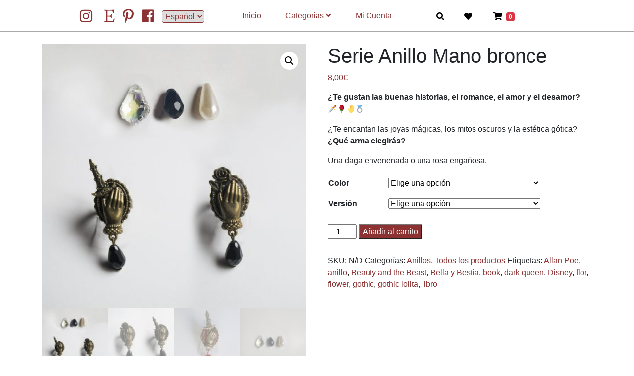

--- FILE ---
content_type: text/html; charset=UTF-8
request_url: https://www.promisedland-creations.com/es/producto/serie-anillo-mano-bronce/
body_size: 24715
content:
<!DOCTYPE html>
<html lang="es">
  <head>    
    <meta charset="UTF-8">
    <meta http-equiv="X-UA-Compatible" content="IE=edge">
    <meta name="viewport" content="width=device-width, initial-scale=1.0">
    <title>Promised Land Creations</title>
    <link rel="stylesheet" href="https://www.promisedland-creations.com/wp-content/themes/mi-nuevo-tema/style.css">
    <link href="https://fonts.googleapis.com/css2?family=Courgette&display=swap" rel="stylesheet">
    				<script>document.documentElement.className = document.documentElement.className + ' yes-js js_active js'</script>
				<meta name='robots' content='index, follow, max-image-preview:large, max-snippet:-1, max-video-preview:-1' />
<link rel="alternate" href="https://www.promisedland-creations.com/producto/hand-ring-bronze-series/" hreflang="en" />
<link rel="alternate" href="https://www.promisedland-creations.com/es/producto/serie-anillo-mano-bronce/" hreflang="es" />
<script>window._wca = window._wca || [];</script>

	<!-- This site is optimized with the Yoast SEO plugin v22.3 - https://yoast.com/wordpress/plugins/seo/ -->
	<meta name="description" content="La Serie Anillo Mano bronce mejora tus poderes de brujería para hacer hechizos con una daga envenenada o una rosa engañosa. ¿Qué arma elegirás?" />
	<link rel="canonical" href="https://www.promisedland-creations.com/es/producto/serie-anillo-mano-bronce/" />
	<meta property="og:locale" content="es_ES" />
	<meta property="og:locale:alternate" content="en_US" />
	<meta property="og:type" content="article" />
	<meta property="og:title" content="Serie Anillo Mano bronce - Choose a weapon - Promised Land Creations" />
	<meta property="og:description" content="La Serie Anillo Mano bronce mejora tus poderes de brujería para hacer hechizos con una daga envenenada o una rosa engañosa. ¿Qué arma elegirás?" />
	<meta property="og:url" content="https://www.promisedland-creations.com/es/producto/serie-anillo-mano-bronce/" />
	<meta property="og:site_name" content="Promised Land Creations" />
	<meta property="article:modified_time" content="2025-01-05T17:10:11+00:00" />
	<meta property="og:image" content="https://www.promisedland-creations.com/wp-content/uploads/2021/04/DSC_00621.jpg" />
	<meta property="og:image:width" content="2198" />
	<meta property="og:image:height" content="2198" />
	<meta property="og:image:type" content="image/jpeg" />
	<meta name="twitter:card" content="summary_large_image" />
	<meta name="twitter:label1" content="Tiempo de lectura" />
	<meta name="twitter:data1" content="1 minuto" />
	<script type="application/ld+json" class="yoast-schema-graph">{"@context":"https://schema.org","@graph":[{"@type":"WebPage","@id":"https://www.promisedland-creations.com/es/producto/serie-anillo-mano-bronce/","url":"https://www.promisedland-creations.com/es/producto/serie-anillo-mano-bronce/","name":"Serie Anillo Mano bronce - Choose a weapon - Promised Land Creations","isPartOf":{"@id":"https://www.promisedland-creations.com/es/pagina-principal-2/#website"},"primaryImageOfPage":{"@id":"https://www.promisedland-creations.com/es/producto/serie-anillo-mano-bronce/#primaryimage"},"image":{"@id":"https://www.promisedland-creations.com/es/producto/serie-anillo-mano-bronce/#primaryimage"},"thumbnailUrl":"https://www.promisedland-creations.com/wp-content/uploads/2021/04/DSC_00621.jpg","datePublished":"2021-04-18T12:36:02+00:00","dateModified":"2025-01-05T17:10:11+00:00","description":"La Serie Anillo Mano bronce mejora tus poderes de brujería para hacer hechizos con una daga envenenada o una rosa engañosa. ¿Qué arma elegirás?","breadcrumb":{"@id":"https://www.promisedland-creations.com/es/producto/serie-anillo-mano-bronce/#breadcrumb"},"inLanguage":"es","potentialAction":[{"@type":"ReadAction","target":["https://www.promisedland-creations.com/es/producto/serie-anillo-mano-bronce/"]}]},{"@type":"ImageObject","inLanguage":"es","@id":"https://www.promisedland-creations.com/es/producto/serie-anillo-mano-bronce/#primaryimage","url":"https://www.promisedland-creations.com/wp-content/uploads/2021/04/DSC_00621.jpg","contentUrl":"https://www.promisedland-creations.com/wp-content/uploads/2021/04/DSC_00621.jpg","width":2198,"height":2198,"caption":"Hand Ring Bronze all"},{"@type":"BreadcrumbList","@id":"https://www.promisedland-creations.com/es/producto/serie-anillo-mano-bronce/#breadcrumb","itemListElement":[{"@type":"ListItem","position":1,"name":"Portada","item":"https://www.promisedland-creations.com/es/pagina-principal-2/"},{"@type":"ListItem","position":2,"name":"Tienda","item":"https://www.promisedland-creations.com/es/tienda-2/"},{"@type":"ListItem","position":3,"name":"Serie Anillo Mano bronce"}]},{"@type":"WebSite","@id":"https://www.promisedland-creations.com/es/pagina-principal-2/#website","url":"https://www.promisedland-creations.com/es/pagina-principal-2/","name":"Promised Land Creations","description":"","publisher":{"@id":"https://www.promisedland-creations.com/es/pagina-principal-2/#organization"},"potentialAction":[{"@type":"SearchAction","target":{"@type":"EntryPoint","urlTemplate":"https://www.promisedland-creations.com/es/pagina-principal-2/?s={search_term_string}"},"query-input":"required name=search_term_string"}],"inLanguage":"es"},{"@type":"Organization","@id":"https://www.promisedland-creations.com/es/pagina-principal-2/#organization","name":"Promised Land Creations","url":"https://www.promisedland-creations.com/es/pagina-principal-2/","logo":{"@type":"ImageObject","inLanguage":"es","@id":"https://www.promisedland-creations.com/es/pagina-principal-2/#/schema/logo/image/","url":"https://www.promisedland-creations.com/wp-content/uploads/2019/06/cropped-ico.png","contentUrl":"https://www.promisedland-creations.com/wp-content/uploads/2019/06/cropped-ico.png","width":512,"height":512,"caption":"Promised Land Creations"},"image":{"@id":"https://www.promisedland-creations.com/es/pagina-principal-2/#/schema/logo/image/"}}]}</script>
	<!-- / Yoast SEO plugin. -->


<link rel='dns-prefetch' href='//www.promisedland-creations.com' />
<link rel='dns-prefetch' href='//stats.wp.com' />
<link rel='dns-prefetch' href='//cdnjs.cloudflare.com' />
<link rel='dns-prefetch' href='//stackpath.bootstrapcdn.com' />
<link rel='dns-prefetch' href='//maxcdn.bootstrapcdn.com' />
<link rel='dns-prefetch' href='//use.fontawesome.com' />
<link rel="alternate" type="application/rss+xml" title="Promised Land Creations &raquo; Comentario Serie Anillo Mano bronce del feed" href="https://www.promisedland-creations.com/es/producto/serie-anillo-mano-bronce/feed/" />
<script type="text/javascript">
window._wpemojiSettings = {"baseUrl":"https:\/\/s.w.org\/images\/core\/emoji\/14.0.0\/72x72\/","ext":".png","svgUrl":"https:\/\/s.w.org\/images\/core\/emoji\/14.0.0\/svg\/","svgExt":".svg","source":{"concatemoji":"https:\/\/www.promisedland-creations.com\/wp-includes\/js\/wp-emoji-release.min.js?ver=6.3.7"}};
/*! This file is auto-generated */
!function(i,n){var o,s,e;function c(e){try{var t={supportTests:e,timestamp:(new Date).valueOf()};sessionStorage.setItem(o,JSON.stringify(t))}catch(e){}}function p(e,t,n){e.clearRect(0,0,e.canvas.width,e.canvas.height),e.fillText(t,0,0);var t=new Uint32Array(e.getImageData(0,0,e.canvas.width,e.canvas.height).data),r=(e.clearRect(0,0,e.canvas.width,e.canvas.height),e.fillText(n,0,0),new Uint32Array(e.getImageData(0,0,e.canvas.width,e.canvas.height).data));return t.every(function(e,t){return e===r[t]})}function u(e,t,n){switch(t){case"flag":return n(e,"\ud83c\udff3\ufe0f\u200d\u26a7\ufe0f","\ud83c\udff3\ufe0f\u200b\u26a7\ufe0f")?!1:!n(e,"\ud83c\uddfa\ud83c\uddf3","\ud83c\uddfa\u200b\ud83c\uddf3")&&!n(e,"\ud83c\udff4\udb40\udc67\udb40\udc62\udb40\udc65\udb40\udc6e\udb40\udc67\udb40\udc7f","\ud83c\udff4\u200b\udb40\udc67\u200b\udb40\udc62\u200b\udb40\udc65\u200b\udb40\udc6e\u200b\udb40\udc67\u200b\udb40\udc7f");case"emoji":return!n(e,"\ud83e\udef1\ud83c\udffb\u200d\ud83e\udef2\ud83c\udfff","\ud83e\udef1\ud83c\udffb\u200b\ud83e\udef2\ud83c\udfff")}return!1}function f(e,t,n){var r="undefined"!=typeof WorkerGlobalScope&&self instanceof WorkerGlobalScope?new OffscreenCanvas(300,150):i.createElement("canvas"),a=r.getContext("2d",{willReadFrequently:!0}),o=(a.textBaseline="top",a.font="600 32px Arial",{});return e.forEach(function(e){o[e]=t(a,e,n)}),o}function t(e){var t=i.createElement("script");t.src=e,t.defer=!0,i.head.appendChild(t)}"undefined"!=typeof Promise&&(o="wpEmojiSettingsSupports",s=["flag","emoji"],n.supports={everything:!0,everythingExceptFlag:!0},e=new Promise(function(e){i.addEventListener("DOMContentLoaded",e,{once:!0})}),new Promise(function(t){var n=function(){try{var e=JSON.parse(sessionStorage.getItem(o));if("object"==typeof e&&"number"==typeof e.timestamp&&(new Date).valueOf()<e.timestamp+604800&&"object"==typeof e.supportTests)return e.supportTests}catch(e){}return null}();if(!n){if("undefined"!=typeof Worker&&"undefined"!=typeof OffscreenCanvas&&"undefined"!=typeof URL&&URL.createObjectURL&&"undefined"!=typeof Blob)try{var e="postMessage("+f.toString()+"("+[JSON.stringify(s),u.toString(),p.toString()].join(",")+"));",r=new Blob([e],{type:"text/javascript"}),a=new Worker(URL.createObjectURL(r),{name:"wpTestEmojiSupports"});return void(a.onmessage=function(e){c(n=e.data),a.terminate(),t(n)})}catch(e){}c(n=f(s,u,p))}t(n)}).then(function(e){for(var t in e)n.supports[t]=e[t],n.supports.everything=n.supports.everything&&n.supports[t],"flag"!==t&&(n.supports.everythingExceptFlag=n.supports.everythingExceptFlag&&n.supports[t]);n.supports.everythingExceptFlag=n.supports.everythingExceptFlag&&!n.supports.flag,n.DOMReady=!1,n.readyCallback=function(){n.DOMReady=!0}}).then(function(){return e}).then(function(){var e;n.supports.everything||(n.readyCallback(),(e=n.source||{}).concatemoji?t(e.concatemoji):e.wpemoji&&e.twemoji&&(t(e.twemoji),t(e.wpemoji)))}))}((window,document),window._wpemojiSettings);
</script>
<style type="text/css">
img.wp-smiley,
img.emoji {
	display: inline !important;
	border: none !important;
	box-shadow: none !important;
	height: 1em !important;
	width: 1em !important;
	margin: 0 0.07em !important;
	vertical-align: -0.1em !important;
	background: none !important;
	padding: 0 !important;
}
</style>
	<link rel='stylesheet' id='sbi_styles-css' href='https://www.promisedland-creations.com/wp-content/plugins/instagram-feed/css/sbi-styles.min.css?ver=6.9.0' type='text/css' media='all' />
<link rel='stylesheet' id='wp-block-library-css' href='https://www.promisedland-creations.com/wp-includes/css/dist/block-library/style.min.css?ver=6.3.7' type='text/css' media='all' />
<style id='wp-block-library-inline-css' type='text/css'>
.has-text-align-justify{text-align:justify;}
</style>
<link rel='stylesheet' id='mediaelement-css' href='https://www.promisedland-creations.com/wp-includes/js/mediaelement/mediaelementplayer-legacy.min.css?ver=4.2.17' type='text/css' media='all' />
<link rel='stylesheet' id='wp-mediaelement-css' href='https://www.promisedland-creations.com/wp-includes/js/mediaelement/wp-mediaelement.min.css?ver=6.3.7' type='text/css' media='all' />
<style id='jetpack-sharing-buttons-style-inline-css' type='text/css'>
.jetpack-sharing-buttons__services-list{display:flex;flex-direction:row;flex-wrap:wrap;gap:0;list-style-type:none;margin:5px;padding:0}.jetpack-sharing-buttons__services-list.has-small-icon-size{font-size:12px}.jetpack-sharing-buttons__services-list.has-normal-icon-size{font-size:16px}.jetpack-sharing-buttons__services-list.has-large-icon-size{font-size:24px}.jetpack-sharing-buttons__services-list.has-huge-icon-size{font-size:36px}@media print{.jetpack-sharing-buttons__services-list{display:none!important}}.editor-styles-wrapper .wp-block-jetpack-sharing-buttons{gap:0;padding-inline-start:0}ul.jetpack-sharing-buttons__services-list.has-background{padding:1.25em 2.375em}
</style>
<link rel='stylesheet' id='jquery-selectBox-css' href='https://www.promisedland-creations.com/wp-content/plugins/yith-woocommerce-wishlist/assets/css/jquery.selectBox.css?ver=1.2.0' type='text/css' media='all' />
<link rel='stylesheet' id='yith-wcwl-font-awesome-css' href='https://www.promisedland-creations.com/wp-content/plugins/yith-woocommerce-wishlist/assets/css/font-awesome.css?ver=4.7.0' type='text/css' media='all' />
<link rel='stylesheet' id='woocommerce_prettyPhoto_css-css' href='//www.promisedland-creations.com/wp-content/plugins/woocommerce/assets/css/prettyPhoto.css?ver=3.1.6' type='text/css' media='all' />
<link rel='stylesheet' id='yith-wcwl-main-css' href='https://www.promisedland-creations.com/wp-content/plugins/yith-woocommerce-wishlist/assets/css/style.css?ver=3.34.0' type='text/css' media='all' />
<style id='yith-wcwl-main-inline-css' type='text/css'>
.yith-wcwl-share li a{color: #FFFFFF;}.yith-wcwl-share li a:hover{color: #FFFFFF;}
</style>
<style id='classic-theme-styles-inline-css' type='text/css'>
/*! This file is auto-generated */
.wp-block-button__link{color:#fff;background-color:#32373c;border-radius:9999px;box-shadow:none;text-decoration:none;padding:calc(.667em + 2px) calc(1.333em + 2px);font-size:1.125em}.wp-block-file__button{background:#32373c;color:#fff;text-decoration:none}
</style>
<style id='global-styles-inline-css' type='text/css'>
body{--wp--preset--color--black: #000000;--wp--preset--color--cyan-bluish-gray: #abb8c3;--wp--preset--color--white: #ffffff;--wp--preset--color--pale-pink: #f78da7;--wp--preset--color--vivid-red: #cf2e2e;--wp--preset--color--luminous-vivid-orange: #ff6900;--wp--preset--color--luminous-vivid-amber: #fcb900;--wp--preset--color--light-green-cyan: #7bdcb5;--wp--preset--color--vivid-green-cyan: #00d084;--wp--preset--color--pale-cyan-blue: #8ed1fc;--wp--preset--color--vivid-cyan-blue: #0693e3;--wp--preset--color--vivid-purple: #9b51e0;--wp--preset--gradient--vivid-cyan-blue-to-vivid-purple: linear-gradient(135deg,rgba(6,147,227,1) 0%,rgb(155,81,224) 100%);--wp--preset--gradient--light-green-cyan-to-vivid-green-cyan: linear-gradient(135deg,rgb(122,220,180) 0%,rgb(0,208,130) 100%);--wp--preset--gradient--luminous-vivid-amber-to-luminous-vivid-orange: linear-gradient(135deg,rgba(252,185,0,1) 0%,rgba(255,105,0,1) 100%);--wp--preset--gradient--luminous-vivid-orange-to-vivid-red: linear-gradient(135deg,rgba(255,105,0,1) 0%,rgb(207,46,46) 100%);--wp--preset--gradient--very-light-gray-to-cyan-bluish-gray: linear-gradient(135deg,rgb(238,238,238) 0%,rgb(169,184,195) 100%);--wp--preset--gradient--cool-to-warm-spectrum: linear-gradient(135deg,rgb(74,234,220) 0%,rgb(151,120,209) 20%,rgb(207,42,186) 40%,rgb(238,44,130) 60%,rgb(251,105,98) 80%,rgb(254,248,76) 100%);--wp--preset--gradient--blush-light-purple: linear-gradient(135deg,rgb(255,206,236) 0%,rgb(152,150,240) 100%);--wp--preset--gradient--blush-bordeaux: linear-gradient(135deg,rgb(254,205,165) 0%,rgb(254,45,45) 50%,rgb(107,0,62) 100%);--wp--preset--gradient--luminous-dusk: linear-gradient(135deg,rgb(255,203,112) 0%,rgb(199,81,192) 50%,rgb(65,88,208) 100%);--wp--preset--gradient--pale-ocean: linear-gradient(135deg,rgb(255,245,203) 0%,rgb(182,227,212) 50%,rgb(51,167,181) 100%);--wp--preset--gradient--electric-grass: linear-gradient(135deg,rgb(202,248,128) 0%,rgb(113,206,126) 100%);--wp--preset--gradient--midnight: linear-gradient(135deg,rgb(2,3,129) 0%,rgb(40,116,252) 100%);--wp--preset--font-size--small: 13px;--wp--preset--font-size--medium: 20px;--wp--preset--font-size--large: 36px;--wp--preset--font-size--x-large: 42px;--wp--preset--spacing--20: 0.44rem;--wp--preset--spacing--30: 0.67rem;--wp--preset--spacing--40: 1rem;--wp--preset--spacing--50: 1.5rem;--wp--preset--spacing--60: 2.25rem;--wp--preset--spacing--70: 3.38rem;--wp--preset--spacing--80: 5.06rem;--wp--preset--shadow--natural: 6px 6px 9px rgba(0, 0, 0, 0.2);--wp--preset--shadow--deep: 12px 12px 50px rgba(0, 0, 0, 0.4);--wp--preset--shadow--sharp: 6px 6px 0px rgba(0, 0, 0, 0.2);--wp--preset--shadow--outlined: 6px 6px 0px -3px rgba(255, 255, 255, 1), 6px 6px rgba(0, 0, 0, 1);--wp--preset--shadow--crisp: 6px 6px 0px rgba(0, 0, 0, 1);}:where(.is-layout-flex){gap: 0.5em;}:where(.is-layout-grid){gap: 0.5em;}body .is-layout-flow > .alignleft{float: left;margin-inline-start: 0;margin-inline-end: 2em;}body .is-layout-flow > .alignright{float: right;margin-inline-start: 2em;margin-inline-end: 0;}body .is-layout-flow > .aligncenter{margin-left: auto !important;margin-right: auto !important;}body .is-layout-constrained > .alignleft{float: left;margin-inline-start: 0;margin-inline-end: 2em;}body .is-layout-constrained > .alignright{float: right;margin-inline-start: 2em;margin-inline-end: 0;}body .is-layout-constrained > .aligncenter{margin-left: auto !important;margin-right: auto !important;}body .is-layout-constrained > :where(:not(.alignleft):not(.alignright):not(.alignfull)){max-width: var(--wp--style--global--content-size);margin-left: auto !important;margin-right: auto !important;}body .is-layout-constrained > .alignwide{max-width: var(--wp--style--global--wide-size);}body .is-layout-flex{display: flex;}body .is-layout-flex{flex-wrap: wrap;align-items: center;}body .is-layout-flex > *{margin: 0;}body .is-layout-grid{display: grid;}body .is-layout-grid > *{margin: 0;}:where(.wp-block-columns.is-layout-flex){gap: 2em;}:where(.wp-block-columns.is-layout-grid){gap: 2em;}:where(.wp-block-post-template.is-layout-flex){gap: 1.25em;}:where(.wp-block-post-template.is-layout-grid){gap: 1.25em;}.has-black-color{color: var(--wp--preset--color--black) !important;}.has-cyan-bluish-gray-color{color: var(--wp--preset--color--cyan-bluish-gray) !important;}.has-white-color{color: var(--wp--preset--color--white) !important;}.has-pale-pink-color{color: var(--wp--preset--color--pale-pink) !important;}.has-vivid-red-color{color: var(--wp--preset--color--vivid-red) !important;}.has-luminous-vivid-orange-color{color: var(--wp--preset--color--luminous-vivid-orange) !important;}.has-luminous-vivid-amber-color{color: var(--wp--preset--color--luminous-vivid-amber) !important;}.has-light-green-cyan-color{color: var(--wp--preset--color--light-green-cyan) !important;}.has-vivid-green-cyan-color{color: var(--wp--preset--color--vivid-green-cyan) !important;}.has-pale-cyan-blue-color{color: var(--wp--preset--color--pale-cyan-blue) !important;}.has-vivid-cyan-blue-color{color: var(--wp--preset--color--vivid-cyan-blue) !important;}.has-vivid-purple-color{color: var(--wp--preset--color--vivid-purple) !important;}.has-black-background-color{background-color: var(--wp--preset--color--black) !important;}.has-cyan-bluish-gray-background-color{background-color: var(--wp--preset--color--cyan-bluish-gray) !important;}.has-white-background-color{background-color: var(--wp--preset--color--white) !important;}.has-pale-pink-background-color{background-color: var(--wp--preset--color--pale-pink) !important;}.has-vivid-red-background-color{background-color: var(--wp--preset--color--vivid-red) !important;}.has-luminous-vivid-orange-background-color{background-color: var(--wp--preset--color--luminous-vivid-orange) !important;}.has-luminous-vivid-amber-background-color{background-color: var(--wp--preset--color--luminous-vivid-amber) !important;}.has-light-green-cyan-background-color{background-color: var(--wp--preset--color--light-green-cyan) !important;}.has-vivid-green-cyan-background-color{background-color: var(--wp--preset--color--vivid-green-cyan) !important;}.has-pale-cyan-blue-background-color{background-color: var(--wp--preset--color--pale-cyan-blue) !important;}.has-vivid-cyan-blue-background-color{background-color: var(--wp--preset--color--vivid-cyan-blue) !important;}.has-vivid-purple-background-color{background-color: var(--wp--preset--color--vivid-purple) !important;}.has-black-border-color{border-color: var(--wp--preset--color--black) !important;}.has-cyan-bluish-gray-border-color{border-color: var(--wp--preset--color--cyan-bluish-gray) !important;}.has-white-border-color{border-color: var(--wp--preset--color--white) !important;}.has-pale-pink-border-color{border-color: var(--wp--preset--color--pale-pink) !important;}.has-vivid-red-border-color{border-color: var(--wp--preset--color--vivid-red) !important;}.has-luminous-vivid-orange-border-color{border-color: var(--wp--preset--color--luminous-vivid-orange) !important;}.has-luminous-vivid-amber-border-color{border-color: var(--wp--preset--color--luminous-vivid-amber) !important;}.has-light-green-cyan-border-color{border-color: var(--wp--preset--color--light-green-cyan) !important;}.has-vivid-green-cyan-border-color{border-color: var(--wp--preset--color--vivid-green-cyan) !important;}.has-pale-cyan-blue-border-color{border-color: var(--wp--preset--color--pale-cyan-blue) !important;}.has-vivid-cyan-blue-border-color{border-color: var(--wp--preset--color--vivid-cyan-blue) !important;}.has-vivid-purple-border-color{border-color: var(--wp--preset--color--vivid-purple) !important;}.has-vivid-cyan-blue-to-vivid-purple-gradient-background{background: var(--wp--preset--gradient--vivid-cyan-blue-to-vivid-purple) !important;}.has-light-green-cyan-to-vivid-green-cyan-gradient-background{background: var(--wp--preset--gradient--light-green-cyan-to-vivid-green-cyan) !important;}.has-luminous-vivid-amber-to-luminous-vivid-orange-gradient-background{background: var(--wp--preset--gradient--luminous-vivid-amber-to-luminous-vivid-orange) !important;}.has-luminous-vivid-orange-to-vivid-red-gradient-background{background: var(--wp--preset--gradient--luminous-vivid-orange-to-vivid-red) !important;}.has-very-light-gray-to-cyan-bluish-gray-gradient-background{background: var(--wp--preset--gradient--very-light-gray-to-cyan-bluish-gray) !important;}.has-cool-to-warm-spectrum-gradient-background{background: var(--wp--preset--gradient--cool-to-warm-spectrum) !important;}.has-blush-light-purple-gradient-background{background: var(--wp--preset--gradient--blush-light-purple) !important;}.has-blush-bordeaux-gradient-background{background: var(--wp--preset--gradient--blush-bordeaux) !important;}.has-luminous-dusk-gradient-background{background: var(--wp--preset--gradient--luminous-dusk) !important;}.has-pale-ocean-gradient-background{background: var(--wp--preset--gradient--pale-ocean) !important;}.has-electric-grass-gradient-background{background: var(--wp--preset--gradient--electric-grass) !important;}.has-midnight-gradient-background{background: var(--wp--preset--gradient--midnight) !important;}.has-small-font-size{font-size: var(--wp--preset--font-size--small) !important;}.has-medium-font-size{font-size: var(--wp--preset--font-size--medium) !important;}.has-large-font-size{font-size: var(--wp--preset--font-size--large) !important;}.has-x-large-font-size{font-size: var(--wp--preset--font-size--x-large) !important;}
.wp-block-navigation a:where(:not(.wp-element-button)){color: inherit;}
:where(.wp-block-post-template.is-layout-flex){gap: 1.25em;}:where(.wp-block-post-template.is-layout-grid){gap: 1.25em;}
:where(.wp-block-columns.is-layout-flex){gap: 2em;}:where(.wp-block-columns.is-layout-grid){gap: 2em;}
.wp-block-pullquote{font-size: 1.5em;line-height: 1.6;}
</style>
<link rel='stylesheet' id='ctf_styles-css' href='https://www.promisedland-creations.com/wp-content/plugins/custom-twitter-feeds/css/ctf-styles.min.css?ver=2.3.0' type='text/css' media='all' />
<link rel='stylesheet' id='photoswipe-css' href='https://www.promisedland-creations.com/wp-content/plugins/woocommerce/assets/css/photoswipe/photoswipe.min.css?ver=8.7.2' type='text/css' media='all' />
<link rel='stylesheet' id='photoswipe-default-skin-css' href='https://www.promisedland-creations.com/wp-content/plugins/woocommerce/assets/css/photoswipe/default-skin/default-skin.min.css?ver=8.7.2' type='text/css' media='all' />
<link rel='stylesheet' id='woocommerce-layout-css' href='https://www.promisedland-creations.com/wp-content/plugins/woocommerce/assets/css/woocommerce-layout.css?ver=8.7.2' type='text/css' media='all' />
<style id='woocommerce-layout-inline-css' type='text/css'>

	.infinite-scroll .woocommerce-pagination {
		display: none;
	}
</style>
<link rel='stylesheet' id='woocommerce-smallscreen-css' href='https://www.promisedland-creations.com/wp-content/plugins/woocommerce/assets/css/woocommerce-smallscreen.css?ver=8.7.2' type='text/css' media='only screen and (max-width: 768px)' />
<link rel='stylesheet' id='woocommerce-general-css' href='https://www.promisedland-creations.com/wp-content/plugins/woocommerce/assets/css/woocommerce.css?ver=8.7.2' type='text/css' media='all' />
<style id='woocommerce-inline-inline-css' type='text/css'>
.woocommerce form .form-row .required { visibility: visible; }
</style>
<link rel='stylesheet' id='cff-css' href='https://www.promisedland-creations.com/wp-content/plugins/custom-facebook-feed/assets/css/cff-style.min.css?ver=4.3.0' type='text/css' media='all' />
<link rel='stylesheet' id='sb-font-awesome-css' href='https://maxcdn.bootstrapcdn.com/font-awesome/4.7.0/css/font-awesome.min.css?ver=6.3.7' type='text/css' media='all' />
<link rel='stylesheet' id='bootstrap_css-css' href='https://stackpath.bootstrapcdn.com/bootstrap/4.1.3/css/bootstrap.min.css?ver=4.1.3' type='text/css' media='all' />
<link rel='stylesheet' id='font-awesome-5-css' href='https://use.fontawesome.com/releases/v5.3.0/css/all.css?ver=5.3.0' type='text/css' media='all' />
<link rel='stylesheet' id='flexible-shipping-free-shipping-css' href='https://www.promisedland-creations.com/wp-content/plugins/flexible-shipping/assets/dist/css/free-shipping.css?ver=4.24.19.2' type='text/css' media='all' />
<script type="text/javascript">
            window._nslDOMReady = function (callback) {
                if ( document.readyState === "complete" || document.readyState === "interactive" ) {
                    callback();
                } else {
                    document.addEventListener( "DOMContentLoaded", callback );
                }
            };
            </script><script type='text/javascript' src='https://www.promisedland-creations.com/wp-includes/js/jquery/jquery.min.js?ver=3.7.0' id='jquery-core-js'></script>
<script type='text/javascript' src='https://www.promisedland-creations.com/wp-includes/js/jquery/jquery-migrate.min.js?ver=3.4.1' id='jquery-migrate-js'></script>
<script type='text/javascript' src='https://www.promisedland-creations.com/wp-content/plugins/woocommerce/assets/js/jquery-blockui/jquery.blockUI.min.js?ver=2.7.0-wc.8.7.2' id='jquery-blockui-js' defer data-wp-strategy='defer'></script>
<script type='text/javascript' id='wc-add-to-cart-js-extra'>
/* <![CDATA[ */
var wc_add_to_cart_params = {"ajax_url":"\/wp-admin\/admin-ajax.php","wc_ajax_url":"\/es\/pagina-principal-2\/?wc-ajax=%%endpoint%%","i18n_view_cart":"Ver carrito","cart_url":"https:\/\/www.promisedland-creations.com\/es\/carrito\/","is_cart":"","cart_redirect_after_add":"no"};
/* ]]> */
</script>
<script type='text/javascript' src='https://www.promisedland-creations.com/wp-content/plugins/woocommerce/assets/js/frontend/add-to-cart.min.js?ver=8.7.2' id='wc-add-to-cart-js' defer data-wp-strategy='defer'></script>
<script type='text/javascript' src='https://www.promisedland-creations.com/wp-content/plugins/woocommerce/assets/js/zoom/jquery.zoom.min.js?ver=1.7.21-wc.8.7.2' id='zoom-js' defer data-wp-strategy='defer'></script>
<script type='text/javascript' src='https://www.promisedland-creations.com/wp-content/plugins/woocommerce/assets/js/flexslider/jquery.flexslider.min.js?ver=2.7.2-wc.8.7.2' id='flexslider-js' defer data-wp-strategy='defer'></script>
<script type='text/javascript' src='https://www.promisedland-creations.com/wp-content/plugins/woocommerce/assets/js/photoswipe/photoswipe.min.js?ver=4.1.1-wc.8.7.2' id='photoswipe-js' defer data-wp-strategy='defer'></script>
<script type='text/javascript' src='https://www.promisedland-creations.com/wp-content/plugins/woocommerce/assets/js/photoswipe/photoswipe-ui-default.min.js?ver=4.1.1-wc.8.7.2' id='photoswipe-ui-default-js' defer data-wp-strategy='defer'></script>
<script type='text/javascript' id='wc-single-product-js-extra'>
/* <![CDATA[ */
var wc_single_product_params = {"i18n_required_rating_text":"Por favor elige una puntuaci\u00f3n","review_rating_required":"yes","flexslider":{"rtl":false,"animation":"slide","smoothHeight":true,"directionNav":false,"controlNav":"thumbnails","slideshow":false,"animationSpeed":500,"animationLoop":false,"allowOneSlide":false},"zoom_enabled":"1","zoom_options":[],"photoswipe_enabled":"1","photoswipe_options":{"shareEl":false,"closeOnScroll":false,"history":false,"hideAnimationDuration":0,"showAnimationDuration":0},"flexslider_enabled":"1"};
/* ]]> */
</script>
<script type='text/javascript' src='https://www.promisedland-creations.com/wp-content/plugins/woocommerce/assets/js/frontend/single-product.min.js?ver=8.7.2' id='wc-single-product-js' defer data-wp-strategy='defer'></script>
<script type='text/javascript' src='https://www.promisedland-creations.com/wp-content/plugins/woocommerce/assets/js/js-cookie/js.cookie.min.js?ver=2.1.4-wc.8.7.2' id='js-cookie-js' defer data-wp-strategy='defer'></script>
<script type='text/javascript' id='woocommerce-js-extra'>
/* <![CDATA[ */
var woocommerce_params = {"ajax_url":"\/wp-admin\/admin-ajax.php","wc_ajax_url":"\/es\/pagina-principal-2\/?wc-ajax=%%endpoint%%"};
/* ]]> */
</script>
<script type='text/javascript' src='https://www.promisedland-creations.com/wp-content/plugins/woocommerce/assets/js/frontend/woocommerce.min.js?ver=8.7.2' id='woocommerce-js' defer data-wp-strategy='defer'></script>
<script type='text/javascript' src='https://stats.wp.com/s-202604.js' id='woocommerce-analytics-js' defer data-wp-strategy='defer'></script>
<script type='text/javascript' src='https://www.promisedland-creations.com/wp-content/plugins/woocommerce/assets/js/jquery-cookie/jquery.cookie.min.js?ver=1.4.1-wc.8.7.2' id='jquery-cookie-js' data-wp-strategy='defer'></script>
<link rel="https://api.w.org/" href="https://www.promisedland-creations.com/wp-json/" /><link rel="alternate" type="application/json" href="https://www.promisedland-creations.com/wp-json/wp/v2/product/2251" /><link rel="EditURI" type="application/rsd+xml" title="RSD" href="https://www.promisedland-creations.com/xmlrpc.php?rsd" />
<meta name="generator" content="WordPress 6.3.7" />
<meta name="generator" content="WooCommerce 8.7.2" />
<link rel='shortlink' href='https://www.promisedland-creations.com/?p=2251' />
<link rel="alternate" type="application/json+oembed" href="https://www.promisedland-creations.com/wp-json/oembed/1.0/embed?url=https%3A%2F%2Fwww.promisedland-creations.com%2Fes%2Fproducto%2Fserie-anillo-mano-bronce%2F" />
<link rel="alternate" type="text/xml+oembed" href="https://www.promisedland-creations.com/wp-json/oembed/1.0/embed?url=https%3A%2F%2Fwww.promisedland-creations.com%2Fes%2Fproducto%2Fserie-anillo-mano-bronce%2F&#038;format=xml" />
		<meta charset="utf-8">
		<meta name="author" content="Hikari">
		<meta name="copyright" content="Copyright Promised Land Creations - All rights Reserved.">
		<meta name="designer" content="Vidinu">
		<meta name="distribution" content="Global">
		<meta name="language" content="es">
		<meta name="publisher" content="Promised Land Creations">
		<meta name="rating" content="General">
		<meta name="resource-type" content="Document">
		<meta name="revisit-after" content="3">
		<meta name="template" content="MiNuevoTema">
		<meta name="robots" content="index,follow">
		<meta name="facebook-domain-verification" content="mebi2nmpb00nl1r38zk3enil5eos8s" />
<meta name="p:domain_verify" content="2156adee0ed9e8c1b538dc06892063ac" />
	<style>img#wpstats{display:none}</style>
			<noscript><style>.woocommerce-product-gallery{ opacity: 1 !important; }</style></noscript>
	<link rel="icon" href="https://www.promisedland-creations.com/wp-content/uploads/2021/01/cropped-user-1-32x32.png" sizes="32x32" />
<link rel="icon" href="https://www.promisedland-creations.com/wp-content/uploads/2021/01/cropped-user-1-192x192.png" sizes="192x192" />
<link rel="apple-touch-icon" href="https://www.promisedland-creations.com/wp-content/uploads/2021/01/cropped-user-1-180x180.png" />
<meta name="msapplication-TileImage" content="https://www.promisedland-creations.com/wp-content/uploads/2021/01/cropped-user-1-270x270.png" />
		<style type="text/css" id="wp-custom-css">
			  .precios-envio-responsive {
    display: none;
		width: 100%;
  }
.precios-envio-responsive td, .precios-envio-responsive th{
text-align: center;	
}


@media (max-width: 600px) {
  .precios-envio-responsive {
    display: inline-table;
  }
  .precios-envio {
    display: none;
  }
}

		</style>
		    <script>
    theme_directory = "https://www.promisedland-creations.com/wp-content/themes/mi-nuevo-tema";
    main_url = "https://www.promisedland-creations.com";
    </script>
    
	<meta property="og:image" content="https://www.promisedland-creations.com/wp-content/uploads/2019/06/cropped-ico.png" />
  
  </head>
 <body>

 <!-- CART MODAL -->

      <div class="modal fade" id="cartModal" tabindex="-10" role="dialog" aria-labelledby="myModalLabel" >
        <div class="modal-dialog" role="document" >
          <div class="modal-content">

            <div class="modal-header">
              <h4 class="modal-title" id="myModalLabel">Cart</h4>
              <button type="button" class="close" data-dismiss="modal" aria-label="Close"><span aria-hidden="true">&times;</span></button>
            </div>

            <div id="cart-modal-container" class="modal-body cart-modal-container">
              
            </div>


          </div><!-- modal-content -->
        </div><!-- modal-dialog -->
      </div><!-- modal -->


   <!-- RESPONSIVE NAVBAR -->


  
  <div class="bg-white sticky-top" style="border-bottom: 1px solid #aaa; height: 60px; box-shadow: 0 5px 5px -2px rgba(0,0,0,.1);" id="responsive-menu">

      <div style="margin: 7px 0 0 7px; float: left;">

        <i class="fas fa-bars" style="margin: 0 2px; padding: 10px 6px;" data-toggle="modal" data-target="#ModalMenu"></i>

        <form role="search" method="get" class="woocommerce-product-search" style='display: inline;' action="https://www.promisedland-creations.com/es">
          <input type="search" id="woocommerce-product-search-field-1" autocomplete="off" class="search-field" style='padding: 2px 4px; width:130px;' placeholder="Buscar..." value="" name="s">
          <button type="submit" value="Buscar" style="float: none; padding: 7px 6px"><i class="fas fa-search"></i></button>
          <input type="hidden" name="post_type" value="product">
        </form>

      </div>

        <div class="btn d-inline-block dropdown pull-right" data-toggle="modal" data-target="#cartModal">

            <button class="btn" style="background: #fff; margin-top: 6px;">

              <i class="fas fa-shopping-cart"></i> 
              <spam class="badge badge-danger ml-1" id="minicart-badge-responsive">0</spam>

            </button>
            
        </div>
		

  </div>

    <!-- RESPONSIVE MENU MODAL -->

    <div class="modal left fade" id="ModalMenu" tabindex="-10" role="dialog" aria-labelledby="myModalLabel" >
        <div class="modal-dialog" role="document" >
          <div class="modal-content">

            <div class="modal-header">
              <h4 class="modal-title" id="myModalLabel">Menu</h4>
              <button type="button" class="close" data-dismiss="modal" aria-label="Close"><span aria-hidden="true">&times;</span></button>
            </div>

            <div class="modal-body">

              <ul class="nav flex-column">
                <li class="nav-item pb-3">
                  <select name="lang_choice_1" id="lang_choice_1" class="pll-switcher-select">
	<option value="https://www.promisedland-creations.com/producto/hand-ring-bronze-series/" lang="en-US" data-lang="{&quot;id&quot;:0,&quot;name&quot;:&quot;English&quot;,&quot;slug&quot;:&quot;en&quot;,&quot;dir&quot;:0}">English</option>
	<option value="https://www.promisedland-creations.com/es/producto/serie-anillo-mano-bronce/" lang="es-ES" selected='selected' data-lang="{&quot;id&quot;:0,&quot;name&quot;:&quot;Espa\u00f1ol&quot;,&quot;slug&quot;:&quot;es&quot;,&quot;dir&quot;:0}">Español</option>

</select>
<script type="text/javascript">
					document.getElementById( "lang_choice_1" ).addEventListener( "change", function ( event ) { location.href = event.currentTarget.value; } )
				</script>                </li>
                <li class="nav-item">
                  <a class="nav-link active" href="https://www.promisedland-creations.com/es/pagina-principal-2">Inicio</a>
                </li>
                <li class="nav-item" data-toggle="collapse" data-target="#responsive-menu-cats">
                  <a class="nav-link" href="#">Categorias <i class="fas fa-angle-down"></i></a>
                </li>
              </ul>

              <ul class="nav flex-column collapse" id="responsive-menu-cats">
                <li class="nav-item">
                   <a href="https://www.promisedland-creations.com/es/categoria-producto/anillos" class="dropdown-item">Anillos</a>         
          
        
           <a href="https://www.promisedland-creations.com/es/categoria-producto/collares" class="dropdown-item">Collares</a>         
          
        
           <a href="https://www.promisedland-creations.com/es/categoria-producto/conjuntos-de-joyas" class="dropdown-item">Conjuntos de joyas</a>         
          
        
           <a href="https://www.promisedland-creations.com/es/categoria-producto/gargantillas" class="dropdown-item">Gargantillas</a>         
          
        
           <a href="https://www.promisedland-creations.com/es/categoria-producto/pendientes" class="dropdown-item">Pendientes</a>         
          
        
           <a href="https://www.promisedland-creations.com/es/categoria-producto/pins-y-broches" class="dropdown-item">Pins y broches</a>         
          
        
           <a href="https://www.promisedland-creations.com/es/categoria-producto/pinzas" class="dropdown-item">Pinzas</a>         
          
        
           <a href="https://www.promisedland-creations.com/es/categoria-producto/tocados" class="dropdown-item">Tocados</a>         
          
        
           <a href="https://www.promisedland-creations.com/es/categoria-producto/todos-productos" class="dropdown-item">Todos los productos</a>         
          
        
                          </li>
              </ul>
              
              <ul class="nav flex-column">
                <li class="nav-item">
                  <a class="nav-link" href="https://www.promisedland-creations.com/es/mi-cuenta/">Mi Cuenta</a>
                </li>
              </ul>
              
              <ul class="nav flex-column">
                <li class="nav-item" style="border-top: 1px solid #ccc; width: 70%; margin: 5px 0 5px 10px;">
                  
                </li>
                <li class="nav-item">
                  <a class="nav-link" href="https://www.promisedland-creations.com/es/contacto/">Contactar</a>
                </li>
                <li class="nav-item">
                  <a class="nav-link" href="https://www.promisedland-creations.com/sobre-mi/">Sobre Mí</a>
                </li>
                <li class="nav-item">
                  <a class="nav-link" href="https://www.promisedland-creations.com/envios-y-devoluciones/">Envíos y devoluciones</a>
                </li>
                <li class="nav-item">
                  <a class="nav-link" href="https://www.promisedland-creations.com/politica-de-privacidad/">Política de privacidad</a>
                </li>
              </ul>

              <div class="pt-3" style="color: #8c3232; line-height: 50px; margin-left: 10px;">

                <span style="font-size: 1.8em;" class="pt-2">
                <a target="_blank" href="https://www.instagram.com/promisedlandcreations/"><i class="fab fa-instagram mx-2"></i></a>
                <a target="_blank" href="https://www.etsy.com/shop/PromisedLandCreation"><i class="fab fa-etsy mx-2"></i></a>
                <a target="_blank" href="hhttps://www.pinterest.es/promisedlandcrea/"><i class="fab fa-pinterest-p"></i></a>
                <a target="_blank" href="https://www.facebook.com/PromisedLandCreation"><i class="fab fa-facebook-square mx-2"></i></a>        
                </span>
              </div>

            </div>


          </div><!-- modal-content -->
        </div><!-- modal-dialog -->
      </div><!-- modal -->

  <!-- LOGO -->
  <div class="text-center" style="display: none;">
    <a href="https://www.promisedland-creations.com/es/pagina-principal-2">
      <img class="header-logo-img" src="https://www.promisedland-creations.com/wp-content/themes/mi-nuevo-tema/img/logo.png" alt="Promised Land Logo">
    </a>
  </div>




  <!-- DEFAULT NAVBAR -->
  <nav class="py-0 bg-white sticky-top container-fluid" style="border-bottom: 1px solid #aaa;" id="default-menu">

    <!-- ROW 1 -->
    <div class="row">


      <!-- LEFT NAV MENU -->
      <div class="col text-right pt-2" style="color: #8c3232; line-height: 50px;">
        <span style="font-size: 1.8em;">
        <a target="_blank" href="https://www.instagram.com/promisedlandcreations/"><i class="fab fa-instagram mx-2"></i></a>
        <a target="_blank" href="https://www.etsy.com/shop/PromisedLandCreation"><i class="fab fa-etsy mx-2"></i></a>
        <a target="_blank" href="https://www.pinterest.es/promisedlandcrea/"><i class="fab fa-pinterest-p"></i></a>
        <a target="_blank" href="https://www.facebook.com/PromisedLandCreation"><i class="fab fa-facebook-square mx-2"></i></a>        
        </span>
        <select name="lang_choice_2" id="lang_choice_2" class="pll-switcher-select">
	<option value="https://www.promisedland-creations.com/producto/hand-ring-bronze-series/" lang="en-US" data-lang="{&quot;id&quot;:0,&quot;name&quot;:&quot;English&quot;,&quot;slug&quot;:&quot;en&quot;,&quot;dir&quot;:0}">English</option>
	<option value="https://www.promisedland-creations.com/es/producto/serie-anillo-mano-bronce/" lang="es-ES" selected='selected' data-lang="{&quot;id&quot;:0,&quot;name&quot;:&quot;Espa\u00f1ol&quot;,&quot;slug&quot;:&quot;es&quot;,&quot;dir&quot;:0}">Español</option>

</select>
<script type="text/javascript">
					document.getElementById( "lang_choice_2" ).addEventListener( "change", function ( event ) { location.href = event.currentTarget.value; } )
				</script>      </div>





      <!-- MAIN MENU -->
      <div class="col-4 text-center" style="padding-top: 0.8em;">

        <div class="btn-group">
        
          <button onClick="javascript:window.location.href='https://www.promisedland-creations.com/es/pagina-principal-2'" class="btn px-4 nav-cust-but">Inicio</button>

          <button class="btn px-4 nav-cust-but" data-toggle="dropdown">Categorias <span class="fas fa-angle-down"></span></button>
          <div class="dropdown-menu">
             <a href="https://www.promisedland-creations.com/es/categoria-producto/anillos" class="dropdown-item">Anillos</a>         
          
        
           <a href="https://www.promisedland-creations.com/es/categoria-producto/collares" class="dropdown-item">Collares</a>         
          
        
           <a href="https://www.promisedland-creations.com/es/categoria-producto/conjuntos-de-joyas" class="dropdown-item">Conjuntos de joyas</a>         
          
        
           <a href="https://www.promisedland-creations.com/es/categoria-producto/gargantillas" class="dropdown-item">Gargantillas</a>         
          
        
           <a href="https://www.promisedland-creations.com/es/categoria-producto/pendientes" class="dropdown-item">Pendientes</a>         
          
        
           <a href="https://www.promisedland-creations.com/es/categoria-producto/pins-y-broches" class="dropdown-item">Pins y broches</a>         
          
        
           <a href="https://www.promisedland-creations.com/es/categoria-producto/pinzas" class="dropdown-item">Pinzas</a>         
          
        
           <a href="https://www.promisedland-creations.com/es/categoria-producto/tocados" class="dropdown-item">Tocados</a>         
          
        
           <a href="https://www.promisedland-creations.com/es/categoria-producto/todos-productos" class="dropdown-item">Todos los productos</a>         
          
        
                    </div>
          
          <a href="https://www.promisedland-creations.com/es/mi-cuenta/" style="text-decoration: none; ">
            <button class="btn px-4 nav-cust-but">Mi Cuenta</button>
          </a>

        </div>

      </div>

      
      <!-- RIGHT NAV MENU -->
      <div class="col">
            
        <!-- Buscar -->
      
        <button class="btn" style="background: #fff; margin: 8px 0 2px 0;" data-toggle="dropdown">

          <i class="fas fa-search"></i>

        </button>

        <div style="padding: 15px; margin-right: 60%;" id="search-box" class="dropdown-menu keep-open">
          <form role="search" method="get" class="woocommerce-product-search" action="https://www.promisedland-creations.com/es/">
	<label class="screen-reader-text" for="woocommerce-product-search-field-0">Buscar por:</label>
	<input type="search" id="woocommerce-product-search-field-0" class="search-field" placeholder="Buscar productos&hellip;" value="" name="s" />
	<button type="submit" value="Buscar" class="">Buscar</button>
	<input type="hidden" name="post_type" value="product" />
</form>
        </div>

        <!--  Lista de deseos-->

        <a href="https://www.promisedland-creations.com/es/lista-de-deseos/" >
        <button class="btn" style="background: #fff; margin: 8px 0 2px 10px;">

          <i title="Lista de deseos" style="color: #000" class="fas fa-heart"></i>
        
        </button></a>

        <!-- Carrito -->

        <div class="cart-customlocation btn d-inline-block dropdown" style="margin: 8px 0 2px 0;">

            <button class="btn" style="background: #fff;" data-toggle="dropdown">

              <i class="fas fa-shopping-cart"></i> 
              <spam class="badge badge-danger ml-1" id="minicart-badge">0</spam>

            </button>
            
              
        </div>

       

      </div>


  </div>

</nav>

	<div style='height: 25px;'></div>
	
<div class="container">

	<div class="woocommerce columns-4"> 
		
		<div class="woocommerce-notices-wrapper"></div><div id="product-2251" class="product type-product post-2251 status-publish first instock product_cat-anillos product_cat-todos-productos product_tag-allan-poe-es product_tag-anillo-es product_tag-beauty-and-the-beast-es product_tag-bella-y-bestia product_tag-book-es product_tag-dark-queen-es product_tag-disney-es product_tag-flor-es product_tag-flower-es product_tag-gothic-es product_tag-gothic-lolita product_tag-libro-es has-post-thumbnail shipping-taxable purchasable product-type-variable">

	<div class="woocommerce-product-gallery woocommerce-product-gallery--with-images woocommerce-product-gallery--columns-4 images" data-columns="4" style="opacity: 0; transition: opacity .25s ease-in-out;">
	<div class="woocommerce-product-gallery__wrapper">
		<div data-thumb="https://www.promisedland-creations.com/wp-content/uploads/2021/04/DSC_00621-100x100.jpg" data-thumb-alt="Hand Ring Bronze all" class="woocommerce-product-gallery__image"><a href="https://www.promisedland-creations.com/wp-content/uploads/2021/04/DSC_00621.jpg"><img width="600" height="600" src="https://www.promisedland-creations.com/wp-content/uploads/2021/04/DSC_00621-600x600.jpg" class="wp-post-image" alt="Hand Ring Bronze all" decoding="async" title="DSC_00621" data-caption="" data-src="https://www.promisedland-creations.com/wp-content/uploads/2021/04/DSC_00621.jpg" data-large_image="https://www.promisedland-creations.com/wp-content/uploads/2021/04/DSC_00621.jpg" data-large_image_width="2198" data-large_image_height="2198" loading="lazy" srcset="https://www.promisedland-creations.com/wp-content/uploads/2021/04/DSC_00621-600x600.jpg 600w, https://www.promisedland-creations.com/wp-content/uploads/2021/04/DSC_00621-300x300.jpg 300w, https://www.promisedland-creations.com/wp-content/uploads/2021/04/DSC_00621-100x100.jpg 100w, https://www.promisedland-creations.com/wp-content/uploads/2021/04/DSC_00621-1024x1024.jpg 1024w, https://www.promisedland-creations.com/wp-content/uploads/2021/04/DSC_00621-150x150.jpg 150w, https://www.promisedland-creations.com/wp-content/uploads/2021/04/DSC_00621-768x768.jpg 768w, https://www.promisedland-creations.com/wp-content/uploads/2021/04/DSC_00621-1536x1536.jpg 1536w, https://www.promisedland-creations.com/wp-content/uploads/2021/04/DSC_00621-2048x2048.jpg 2048w" sizes="(max-width: 600px) 100vw, 600px" /></a></div><div data-thumb="https://www.promisedland-creations.com/wp-content/uploads/2021/04/DSC_0217-scaled-100x100.jpg" data-thumb-alt="rose and dagger bronze" class="woocommerce-product-gallery__image"><a href="https://www.promisedland-creations.com/wp-content/uploads/2021/04/DSC_0217-scaled.jpg"><img width="600" height="502" src="https://www.promisedland-creations.com/wp-content/uploads/2021/04/DSC_0217-600x502.jpg" class="" alt="rose and dagger bronze" decoding="async" title="DSC_0217" data-caption="" data-src="https://www.promisedland-creations.com/wp-content/uploads/2021/04/DSC_0217-scaled.jpg" data-large_image="https://www.promisedland-creations.com/wp-content/uploads/2021/04/DSC_0217-scaled.jpg" data-large_image_width="2560" data-large_image_height="2142" loading="lazy" srcset="https://www.promisedland-creations.com/wp-content/uploads/2021/04/DSC_0217-600x502.jpg 600w, https://www.promisedland-creations.com/wp-content/uploads/2021/04/DSC_0217-300x251.jpg 300w, https://www.promisedland-creations.com/wp-content/uploads/2021/04/DSC_0217-1024x857.jpg 1024w, https://www.promisedland-creations.com/wp-content/uploads/2021/04/DSC_0217-768x643.jpg 768w, https://www.promisedland-creations.com/wp-content/uploads/2021/04/DSC_0217-1536x1285.jpg 1536w, https://www.promisedland-creations.com/wp-content/uploads/2021/04/DSC_0217-2048x1713.jpg 2048w" sizes="(max-width: 600px) 100vw, 600px" /></a></div><div data-thumb="https://www.promisedland-creations.com/wp-content/uploads/2021/04/DSC_0760-scaled-100x100.jpg" data-thumb-alt="red dagger" class="woocommerce-product-gallery__image"><a href="https://www.promisedland-creations.com/wp-content/uploads/2021/04/DSC_0760-scaled.jpg"><img width="600" height="900" src="https://www.promisedland-creations.com/wp-content/uploads/2021/04/DSC_0760-600x900.jpg" class="" alt="red dagger" decoding="async" title="DSC_0760" data-caption="" data-src="https://www.promisedland-creations.com/wp-content/uploads/2021/04/DSC_0760-scaled.jpg" data-large_image="https://www.promisedland-creations.com/wp-content/uploads/2021/04/DSC_0760-scaled.jpg" data-large_image_width="1707" data-large_image_height="2560" loading="lazy" srcset="https://www.promisedland-creations.com/wp-content/uploads/2021/04/DSC_0760-600x900.jpg 600w, https://www.promisedland-creations.com/wp-content/uploads/2021/04/DSC_0760-200x300.jpg 200w, https://www.promisedland-creations.com/wp-content/uploads/2021/04/DSC_0760-683x1024.jpg 683w, https://www.promisedland-creations.com/wp-content/uploads/2021/04/DSC_0760-768x1152.jpg 768w, https://www.promisedland-creations.com/wp-content/uploads/2021/04/DSC_0760-1024x1536.jpg 1024w, https://www.promisedland-creations.com/wp-content/uploads/2021/04/DSC_0760-1365x2048.jpg 1365w, https://www.promisedland-creations.com/wp-content/uploads/2021/04/DSC_0760-scaled.jpg 1707w" sizes="(max-width: 600px) 100vw, 600px" /></a></div><div data-thumb="https://www.promisedland-creations.com/wp-content/uploads/2021/04/WhatsApp-Image-2021-02-01-at-13.00.46--100x100.jpg" data-thumb-alt="bronze pendants" class="woocommerce-product-gallery__image"><a href="https://www.promisedland-creations.com/wp-content/uploads/2021/04/WhatsApp-Image-2021-02-01-at-13.00.46-.jpg"><img width="600" height="800" src="https://www.promisedland-creations.com/wp-content/uploads/2021/04/WhatsApp-Image-2021-02-01-at-13.00.46--600x800.jpg" class="" alt="bronze pendants" decoding="async" title="WhatsApp Image 2021-02-01 at 13.00.46 ()" data-caption="" data-src="https://www.promisedland-creations.com/wp-content/uploads/2021/04/WhatsApp-Image-2021-02-01-at-13.00.46-.jpg" data-large_image="https://www.promisedland-creations.com/wp-content/uploads/2021/04/WhatsApp-Image-2021-02-01-at-13.00.46-.jpg" data-large_image_width="1500" data-large_image_height="2000" loading="lazy" srcset="https://www.promisedland-creations.com/wp-content/uploads/2021/04/WhatsApp-Image-2021-02-01-at-13.00.46--600x800.jpg 600w, https://www.promisedland-creations.com/wp-content/uploads/2021/04/WhatsApp-Image-2021-02-01-at-13.00.46--225x300.jpg 225w, https://www.promisedland-creations.com/wp-content/uploads/2021/04/WhatsApp-Image-2021-02-01-at-13.00.46--768x1024.jpg 768w, https://www.promisedland-creations.com/wp-content/uploads/2021/04/WhatsApp-Image-2021-02-01-at-13.00.46--1152x1536.jpg 1152w, https://www.promisedland-creations.com/wp-content/uploads/2021/04/WhatsApp-Image-2021-02-01-at-13.00.46-.jpg 1500w" sizes="(max-width: 600px) 100vw, 600px" /></a></div><div data-thumb="https://www.promisedland-creations.com/wp-content/uploads/2021/04/DSC_0760-2-scaled-100x100.jpg" data-thumb-alt="red dagger detail" class="woocommerce-product-gallery__image"><a href="https://www.promisedland-creations.com/wp-content/uploads/2021/04/DSC_0760-2-scaled.jpg"><img width="600" height="600" src="https://www.promisedland-creations.com/wp-content/uploads/2021/04/DSC_0760-2-600x600.jpg" class="" alt="red dagger detail" decoding="async" title="DSC_0760 (2)" data-caption="" data-src="https://www.promisedland-creations.com/wp-content/uploads/2021/04/DSC_0760-2-scaled.jpg" data-large_image="https://www.promisedland-creations.com/wp-content/uploads/2021/04/DSC_0760-2-scaled.jpg" data-large_image_width="2560" data-large_image_height="2560" loading="lazy" srcset="https://www.promisedland-creations.com/wp-content/uploads/2021/04/DSC_0760-2-600x600.jpg 600w, https://www.promisedland-creations.com/wp-content/uploads/2021/04/DSC_0760-2-300x300.jpg 300w, https://www.promisedland-creations.com/wp-content/uploads/2021/04/DSC_0760-2-100x100.jpg 100w, https://www.promisedland-creations.com/wp-content/uploads/2021/04/DSC_0760-2-1024x1024.jpg 1024w, https://www.promisedland-creations.com/wp-content/uploads/2021/04/DSC_0760-2-150x150.jpg 150w, https://www.promisedland-creations.com/wp-content/uploads/2021/04/DSC_0760-2-768x768.jpg 768w, https://www.promisedland-creations.com/wp-content/uploads/2021/04/DSC_0760-2-1536x1536.jpg 1536w, https://www.promisedland-creations.com/wp-content/uploads/2021/04/DSC_0760-2-2048x2048.jpg 2048w" sizes="(max-width: 600px) 100vw, 600px" /></a></div><div data-thumb="https://www.promisedland-creations.com/wp-content/uploads/2021/04/DSC_0217_1-scaled-100x100.jpg" data-thumb-alt="dagger bronze" class="woocommerce-product-gallery__image"><a href="https://www.promisedland-creations.com/wp-content/uploads/2021/04/DSC_0217_1-scaled.jpg"><img width="600" height="900" src="https://www.promisedland-creations.com/wp-content/uploads/2021/04/DSC_0217_1-600x900.jpg" class="" alt="dagger bronze" decoding="async" title="DSC_0217_1" data-caption="" data-src="https://www.promisedland-creations.com/wp-content/uploads/2021/04/DSC_0217_1-scaled.jpg" data-large_image="https://www.promisedland-creations.com/wp-content/uploads/2021/04/DSC_0217_1-scaled.jpg" data-large_image_width="1707" data-large_image_height="2560" loading="lazy" srcset="https://www.promisedland-creations.com/wp-content/uploads/2021/04/DSC_0217_1-600x900.jpg 600w, https://www.promisedland-creations.com/wp-content/uploads/2021/04/DSC_0217_1-200x300.jpg 200w, https://www.promisedland-creations.com/wp-content/uploads/2021/04/DSC_0217_1-683x1024.jpg 683w, https://www.promisedland-creations.com/wp-content/uploads/2021/04/DSC_0217_1-768x1152.jpg 768w, https://www.promisedland-creations.com/wp-content/uploads/2021/04/DSC_0217_1-1024x1536.jpg 1024w, https://www.promisedland-creations.com/wp-content/uploads/2021/04/DSC_0217_1-1365x2048.jpg 1365w, https://www.promisedland-creations.com/wp-content/uploads/2021/04/DSC_0217_1-scaled.jpg 1707w" sizes="(max-width: 600px) 100vw, 600px" /></a></div><div data-thumb="https://www.promisedland-creations.com/wp-content/uploads/2021/04/DSC_0215-scaled-100x100.jpg" data-thumb-alt="rose bronze" class="woocommerce-product-gallery__image"><a href="https://www.promisedland-creations.com/wp-content/uploads/2021/04/DSC_0215-scaled.jpg"><img width="600" height="900" src="https://www.promisedland-creations.com/wp-content/uploads/2021/04/DSC_0215-600x900.jpg" class="" alt="rose bronze" decoding="async" title="DSC_0215" data-caption="" data-src="https://www.promisedland-creations.com/wp-content/uploads/2021/04/DSC_0215-scaled.jpg" data-large_image="https://www.promisedland-creations.com/wp-content/uploads/2021/04/DSC_0215-scaled.jpg" data-large_image_width="1707" data-large_image_height="2560" loading="lazy" srcset="https://www.promisedland-creations.com/wp-content/uploads/2021/04/DSC_0215-600x900.jpg 600w, https://www.promisedland-creations.com/wp-content/uploads/2021/04/DSC_0215-200x300.jpg 200w, https://www.promisedland-creations.com/wp-content/uploads/2021/04/DSC_0215-683x1024.jpg 683w, https://www.promisedland-creations.com/wp-content/uploads/2021/04/DSC_0215-768x1152.jpg 768w, https://www.promisedland-creations.com/wp-content/uploads/2021/04/DSC_0215-1024x1536.jpg 1024w, https://www.promisedland-creations.com/wp-content/uploads/2021/04/DSC_0215-1365x2048.jpg 1365w, https://www.promisedland-creations.com/wp-content/uploads/2021/04/DSC_0215-scaled.jpg 1707w" sizes="(max-width: 600px) 100vw, 600px" /></a></div>	</div>
</div>

<div
	class="yith-wcwl-add-to-wishlist add-to-wishlist-2251  wishlist-fragment on-first-load"
	data-fragment-ref="2251"
	data-fragment-options="{&quot;base_url&quot;:&quot;&quot;,&quot;in_default_wishlist&quot;:false,&quot;is_single&quot;:true,&quot;show_exists&quot;:false,&quot;product_id&quot;:2251,&quot;parent_product_id&quot;:2251,&quot;product_type&quot;:&quot;variable&quot;,&quot;show_view&quot;:true,&quot;browse_wishlist_text&quot;:&quot;Ver lista de deseos&quot;,&quot;already_in_wishslist_text&quot;:&quot;&quot;,&quot;product_added_text&quot;:&quot;\u00a1Producto a\u00f1adido!&quot;,&quot;heading_icon&quot;:&quot;fa-heart&quot;,&quot;available_multi_wishlist&quot;:false,&quot;disable_wishlist&quot;:false,&quot;show_count&quot;:false,&quot;ajax_loading&quot;:false,&quot;loop_position&quot;:&quot;before_image&quot;,&quot;item&quot;:&quot;add_to_wishlist&quot;}"
>
			
			<!-- ADD TO WISHLIST -->
			
<div class="yith-wcwl-add-button">
		<a
		href="?add_to_wishlist=2251&#038;_wpnonce=cea5bc4955"
		class="add_to_wishlist single_add_to_wishlist button alt"
		data-product-id="2251"
		data-product-type="variable"
		data-original-product-id="2251"
		data-title="Añadir a la lista de deseos"
		rel="nofollow"
	>
		<i class="yith-wcwl-icon fa fa-heart"></i>		<span>Añadir a la lista de deseos</span>
	</a>
</div>

			<!-- COUNT TEXT -->
			
			</div>

	<div class="summary entry-summary">
		<h1 class="product_title entry-title">Serie Anillo Mano bronce</h1><p class="price"><span class="woocommerce-Price-amount amount"><bdi>8,00<span class="woocommerce-Price-currencySymbol">&euro;</span></bdi></span></p>
<div class="woocommerce-product-details__short-description">
	<p><strong>¿Te gustan las buenas historias, el romance, el amor y el desamor?</strong><br />
🗡🌹🤚💍</p>
<p>¿Te encantan las joyas mágicas, los mitos oscuros y la estética gótica?<br />
<strong>¿Qué arma elegirás?</strong></p>
<p>Una daga envenenada o una rosa engañosa.</p>
</div>

<form class="variations_form cart" action="https://www.promisedland-creations.com/es/producto/serie-anillo-mano-bronce/" method="post" enctype='multipart/form-data' data-product_id="2251" data-product_variations="[{&quot;attributes&quot;:{&quot;attribute_pa_colour&quot;:&quot;blanco&quot;,&quot;attribute_pa_version&quot;:&quot;mano-daga&quot;},&quot;availability_html&quot;:&quot;&lt;p class=\&quot;stock in-stock\&quot;&gt;7 disponibles&lt;\/p&gt;\n&quot;,&quot;backorders_allowed&quot;:false,&quot;dimensions&quot;:{&quot;length&quot;:&quot;8&quot;,&quot;width&quot;:&quot;2.5&quot;,&quot;height&quot;:&quot;&quot;},&quot;dimensions_html&quot;:&quot;8 &amp;times; 2,5 cm&quot;,&quot;display_price&quot;:8,&quot;display_regular_price&quot;:8,&quot;image&quot;:{&quot;title&quot;:&quot;DSC_0217_1&quot;,&quot;caption&quot;:&quot;&quot;,&quot;url&quot;:&quot;https:\/\/www.promisedland-creations.com\/wp-content\/uploads\/2021\/04\/DSC_0217_1-scaled.jpg&quot;,&quot;alt&quot;:&quot;dagger bronze&quot;,&quot;src&quot;:&quot;https:\/\/www.promisedland-creations.com\/wp-content\/uploads\/2021\/04\/DSC_0217_1-600x900.jpg&quot;,&quot;srcset&quot;:&quot;https:\/\/www.promisedland-creations.com\/wp-content\/uploads\/2021\/04\/DSC_0217_1-600x900.jpg 600w, https:\/\/www.promisedland-creations.com\/wp-content\/uploads\/2021\/04\/DSC_0217_1-200x300.jpg 200w, https:\/\/www.promisedland-creations.com\/wp-content\/uploads\/2021\/04\/DSC_0217_1-683x1024.jpg 683w, https:\/\/www.promisedland-creations.com\/wp-content\/uploads\/2021\/04\/DSC_0217_1-768x1152.jpg 768w, https:\/\/www.promisedland-creations.com\/wp-content\/uploads\/2021\/04\/DSC_0217_1-1024x1536.jpg 1024w, https:\/\/www.promisedland-creations.com\/wp-content\/uploads\/2021\/04\/DSC_0217_1-1365x2048.jpg 1365w, https:\/\/www.promisedland-creations.com\/wp-content\/uploads\/2021\/04\/DSC_0217_1-scaled.jpg 1707w&quot;,&quot;sizes&quot;:&quot;(max-width: 600px) 100vw, 600px&quot;,&quot;full_src&quot;:&quot;https:\/\/www.promisedland-creations.com\/wp-content\/uploads\/2021\/04\/DSC_0217_1-scaled.jpg&quot;,&quot;full_src_w&quot;:1707,&quot;full_src_h&quot;:2560,&quot;gallery_thumbnail_src&quot;:&quot;https:\/\/www.promisedland-creations.com\/wp-content\/uploads\/2021\/04\/DSC_0217_1-scaled-100x100.jpg&quot;,&quot;gallery_thumbnail_src_w&quot;:100,&quot;gallery_thumbnail_src_h&quot;:100,&quot;thumb_src&quot;:&quot;https:\/\/www.promisedland-creations.com\/wp-content\/uploads\/2021\/04\/DSC_0217_1-scaled-300x300.jpg&quot;,&quot;thumb_src_w&quot;:300,&quot;thumb_src_h&quot;:300,&quot;src_w&quot;:600,&quot;src_h&quot;:900},&quot;image_id&quot;:2244,&quot;is_downloadable&quot;:false,&quot;is_in_stock&quot;:true,&quot;is_purchasable&quot;:true,&quot;is_sold_individually&quot;:&quot;no&quot;,&quot;is_virtual&quot;:false,&quot;max_qty&quot;:7,&quot;min_qty&quot;:1,&quot;price_html&quot;:&quot;&quot;,&quot;sku&quot;:&quot;&quot;,&quot;variation_description&quot;:&quot;&quot;,&quot;variation_id&quot;:2252,&quot;variation_is_active&quot;:true,&quot;variation_is_visible&quot;:true,&quot;weight&quot;:&quot;11&quot;,&quot;weight_html&quot;:&quot;11 g&quot;},{&quot;attributes&quot;:{&quot;attribute_pa_colour&quot;:&quot;rojo&quot;,&quot;attribute_pa_version&quot;:&quot;mano-daga&quot;},&quot;availability_html&quot;:&quot;&lt;p class=\&quot;stock in-stock\&quot;&gt;1 disponibles&lt;\/p&gt;\n&quot;,&quot;backorders_allowed&quot;:false,&quot;dimensions&quot;:{&quot;length&quot;:&quot;8&quot;,&quot;width&quot;:&quot;2.5&quot;,&quot;height&quot;:&quot;&quot;},&quot;dimensions_html&quot;:&quot;8 &amp;times; 2,5 cm&quot;,&quot;display_price&quot;:8,&quot;display_regular_price&quot;:8,&quot;image&quot;:{&quot;title&quot;:&quot;DSC_0760 (2)&quot;,&quot;caption&quot;:&quot;&quot;,&quot;url&quot;:&quot;https:\/\/www.promisedland-creations.com\/wp-content\/uploads\/2021\/04\/DSC_0760-2-scaled.jpg&quot;,&quot;alt&quot;:&quot;red dagger detail&quot;,&quot;src&quot;:&quot;https:\/\/www.promisedland-creations.com\/wp-content\/uploads\/2021\/04\/DSC_0760-2-600x600.jpg&quot;,&quot;srcset&quot;:&quot;https:\/\/www.promisedland-creations.com\/wp-content\/uploads\/2021\/04\/DSC_0760-2-600x600.jpg 600w, https:\/\/www.promisedland-creations.com\/wp-content\/uploads\/2021\/04\/DSC_0760-2-300x300.jpg 300w, https:\/\/www.promisedland-creations.com\/wp-content\/uploads\/2021\/04\/DSC_0760-2-100x100.jpg 100w, https:\/\/www.promisedland-creations.com\/wp-content\/uploads\/2021\/04\/DSC_0760-2-1024x1024.jpg 1024w, https:\/\/www.promisedland-creations.com\/wp-content\/uploads\/2021\/04\/DSC_0760-2-150x150.jpg 150w, https:\/\/www.promisedland-creations.com\/wp-content\/uploads\/2021\/04\/DSC_0760-2-768x768.jpg 768w, https:\/\/www.promisedland-creations.com\/wp-content\/uploads\/2021\/04\/DSC_0760-2-1536x1536.jpg 1536w, https:\/\/www.promisedland-creations.com\/wp-content\/uploads\/2021\/04\/DSC_0760-2-2048x2048.jpg 2048w&quot;,&quot;sizes&quot;:&quot;(max-width: 600px) 100vw, 600px&quot;,&quot;full_src&quot;:&quot;https:\/\/www.promisedland-creations.com\/wp-content\/uploads\/2021\/04\/DSC_0760-2-scaled.jpg&quot;,&quot;full_src_w&quot;:2560,&quot;full_src_h&quot;:2560,&quot;gallery_thumbnail_src&quot;:&quot;https:\/\/www.promisedland-creations.com\/wp-content\/uploads\/2021\/04\/DSC_0760-2-scaled-100x100.jpg&quot;,&quot;gallery_thumbnail_src_w&quot;:100,&quot;gallery_thumbnail_src_h&quot;:100,&quot;thumb_src&quot;:&quot;https:\/\/www.promisedland-creations.com\/wp-content\/uploads\/2021\/04\/DSC_0760-2-scaled-300x300.jpg&quot;,&quot;thumb_src_w&quot;:300,&quot;thumb_src_h&quot;:300,&quot;src_w&quot;:600,&quot;src_h&quot;:600},&quot;image_id&quot;:2246,&quot;is_downloadable&quot;:false,&quot;is_in_stock&quot;:true,&quot;is_purchasable&quot;:true,&quot;is_sold_individually&quot;:&quot;no&quot;,&quot;is_virtual&quot;:false,&quot;max_qty&quot;:1,&quot;min_qty&quot;:1,&quot;price_html&quot;:&quot;&quot;,&quot;sku&quot;:&quot;&quot;,&quot;variation_description&quot;:&quot;&quot;,&quot;variation_id&quot;:2254,&quot;variation_is_active&quot;:true,&quot;variation_is_visible&quot;:true,&quot;weight&quot;:&quot;11&quot;,&quot;weight_html&quot;:&quot;11 g&quot;},{&quot;attributes&quot;:{&quot;attribute_pa_colour&quot;:&quot;blanco&quot;,&quot;attribute_pa_version&quot;:&quot;mano-rosa&quot;},&quot;availability_html&quot;:&quot;&lt;p class=\&quot;stock in-stock\&quot;&gt;7 disponibles&lt;\/p&gt;\n&quot;,&quot;backorders_allowed&quot;:false,&quot;dimensions&quot;:{&quot;length&quot;:&quot;8&quot;,&quot;width&quot;:&quot;2.5&quot;,&quot;height&quot;:&quot;&quot;},&quot;dimensions_html&quot;:&quot;8 &amp;times; 2,5 cm&quot;,&quot;display_price&quot;:8,&quot;display_regular_price&quot;:8,&quot;image&quot;:{&quot;title&quot;:&quot;DSC_0215&quot;,&quot;caption&quot;:&quot;&quot;,&quot;url&quot;:&quot;https:\/\/www.promisedland-creations.com\/wp-content\/uploads\/2021\/04\/DSC_0215-scaled.jpg&quot;,&quot;alt&quot;:&quot;rose bronze&quot;,&quot;src&quot;:&quot;https:\/\/www.promisedland-creations.com\/wp-content\/uploads\/2021\/04\/DSC_0215-600x900.jpg&quot;,&quot;srcset&quot;:&quot;https:\/\/www.promisedland-creations.com\/wp-content\/uploads\/2021\/04\/DSC_0215-600x900.jpg 600w, https:\/\/www.promisedland-creations.com\/wp-content\/uploads\/2021\/04\/DSC_0215-200x300.jpg 200w, https:\/\/www.promisedland-creations.com\/wp-content\/uploads\/2021\/04\/DSC_0215-683x1024.jpg 683w, https:\/\/www.promisedland-creations.com\/wp-content\/uploads\/2021\/04\/DSC_0215-768x1152.jpg 768w, https:\/\/www.promisedland-creations.com\/wp-content\/uploads\/2021\/04\/DSC_0215-1024x1536.jpg 1024w, https:\/\/www.promisedland-creations.com\/wp-content\/uploads\/2021\/04\/DSC_0215-1365x2048.jpg 1365w, https:\/\/www.promisedland-creations.com\/wp-content\/uploads\/2021\/04\/DSC_0215-scaled.jpg 1707w&quot;,&quot;sizes&quot;:&quot;(max-width: 600px) 100vw, 600px&quot;,&quot;full_src&quot;:&quot;https:\/\/www.promisedland-creations.com\/wp-content\/uploads\/2021\/04\/DSC_0215-scaled.jpg&quot;,&quot;full_src_w&quot;:1707,&quot;full_src_h&quot;:2560,&quot;gallery_thumbnail_src&quot;:&quot;https:\/\/www.promisedland-creations.com\/wp-content\/uploads\/2021\/04\/DSC_0215-scaled-100x100.jpg&quot;,&quot;gallery_thumbnail_src_w&quot;:100,&quot;gallery_thumbnail_src_h&quot;:100,&quot;thumb_src&quot;:&quot;https:\/\/www.promisedland-creations.com\/wp-content\/uploads\/2021\/04\/DSC_0215-scaled-300x300.jpg&quot;,&quot;thumb_src_w&quot;:300,&quot;thumb_src_h&quot;:300,&quot;src_w&quot;:600,&quot;src_h&quot;:900},&quot;image_id&quot;:2242,&quot;is_downloadable&quot;:false,&quot;is_in_stock&quot;:true,&quot;is_purchasable&quot;:true,&quot;is_sold_individually&quot;:&quot;no&quot;,&quot;is_virtual&quot;:false,&quot;max_qty&quot;:7,&quot;min_qty&quot;:1,&quot;price_html&quot;:&quot;&quot;,&quot;sku&quot;:&quot;&quot;,&quot;variation_description&quot;:&quot;&quot;,&quot;variation_id&quot;:2255,&quot;variation_is_active&quot;:true,&quot;variation_is_visible&quot;:true,&quot;weight&quot;:&quot;11&quot;,&quot;weight_html&quot;:&quot;11 g&quot;},{&quot;attributes&quot;:{&quot;attribute_pa_colour&quot;:&quot;negro&quot;,&quot;attribute_pa_version&quot;:&quot;&quot;},&quot;availability_html&quot;:&quot;&lt;p class=\&quot;stock in-stock\&quot;&gt;7 disponibles&lt;\/p&gt;\n&quot;,&quot;backorders_allowed&quot;:false,&quot;dimensions&quot;:{&quot;length&quot;:&quot;8&quot;,&quot;width&quot;:&quot;2.5&quot;,&quot;height&quot;:&quot;&quot;},&quot;dimensions_html&quot;:&quot;8 &amp;times; 2,5 cm&quot;,&quot;display_price&quot;:8,&quot;display_regular_price&quot;:8,&quot;image&quot;:{&quot;title&quot;:&quot;DSC_0217&quot;,&quot;caption&quot;:&quot;&quot;,&quot;url&quot;:&quot;https:\/\/www.promisedland-creations.com\/wp-content\/uploads\/2021\/04\/DSC_0217-scaled.jpg&quot;,&quot;alt&quot;:&quot;rose and dagger bronze&quot;,&quot;src&quot;:&quot;https:\/\/www.promisedland-creations.com\/wp-content\/uploads\/2021\/04\/DSC_0217-600x502.jpg&quot;,&quot;srcset&quot;:&quot;https:\/\/www.promisedland-creations.com\/wp-content\/uploads\/2021\/04\/DSC_0217-600x502.jpg 600w, https:\/\/www.promisedland-creations.com\/wp-content\/uploads\/2021\/04\/DSC_0217-300x251.jpg 300w, https:\/\/www.promisedland-creations.com\/wp-content\/uploads\/2021\/04\/DSC_0217-1024x857.jpg 1024w, https:\/\/www.promisedland-creations.com\/wp-content\/uploads\/2021\/04\/DSC_0217-768x643.jpg 768w, https:\/\/www.promisedland-creations.com\/wp-content\/uploads\/2021\/04\/DSC_0217-1536x1285.jpg 1536w, https:\/\/www.promisedland-creations.com\/wp-content\/uploads\/2021\/04\/DSC_0217-2048x1713.jpg 2048w&quot;,&quot;sizes&quot;:&quot;(max-width: 600px) 100vw, 600px&quot;,&quot;full_src&quot;:&quot;https:\/\/www.promisedland-creations.com\/wp-content\/uploads\/2021\/04\/DSC_0217-scaled.jpg&quot;,&quot;full_src_w&quot;:2560,&quot;full_src_h&quot;:2142,&quot;gallery_thumbnail_src&quot;:&quot;https:\/\/www.promisedland-creations.com\/wp-content\/uploads\/2021\/04\/DSC_0217-scaled-100x100.jpg&quot;,&quot;gallery_thumbnail_src_w&quot;:100,&quot;gallery_thumbnail_src_h&quot;:100,&quot;thumb_src&quot;:&quot;https:\/\/www.promisedland-creations.com\/wp-content\/uploads\/2021\/04\/DSC_0217-scaled-300x300.jpg&quot;,&quot;thumb_src_w&quot;:300,&quot;thumb_src_h&quot;:300,&quot;src_w&quot;:600,&quot;src_h&quot;:502},&quot;image_id&quot;:2243,&quot;is_downloadable&quot;:false,&quot;is_in_stock&quot;:true,&quot;is_purchasable&quot;:true,&quot;is_sold_individually&quot;:&quot;no&quot;,&quot;is_virtual&quot;:false,&quot;max_qty&quot;:7,&quot;min_qty&quot;:1,&quot;price_html&quot;:&quot;&quot;,&quot;sku&quot;:&quot;&quot;,&quot;variation_description&quot;:&quot;&quot;,&quot;variation_id&quot;:2260,&quot;variation_is_active&quot;:true,&quot;variation_is_visible&quot;:true,&quot;weight&quot;:&quot;11&quot;,&quot;weight_html&quot;:&quot;11 g&quot;},{&quot;attributes&quot;:{&quot;attribute_pa_colour&quot;:&quot;iridiscente&quot;,&quot;attribute_pa_version&quot;:&quot;mano-rosa&quot;},&quot;availability_html&quot;:&quot;&lt;p class=\&quot;stock in-stock\&quot;&gt;7 disponibles&lt;\/p&gt;\n&quot;,&quot;backorders_allowed&quot;:false,&quot;dimensions&quot;:{&quot;length&quot;:&quot;8&quot;,&quot;width&quot;:&quot;2.5&quot;,&quot;height&quot;:&quot;&quot;},&quot;dimensions_html&quot;:&quot;8 &amp;times; 2,5 cm&quot;,&quot;display_price&quot;:8,&quot;display_regular_price&quot;:8,&quot;image&quot;:{&quot;title&quot;:&quot;DSC_0215&quot;,&quot;caption&quot;:&quot;&quot;,&quot;url&quot;:&quot;https:\/\/www.promisedland-creations.com\/wp-content\/uploads\/2021\/04\/DSC_0215-scaled.jpg&quot;,&quot;alt&quot;:&quot;rose bronze&quot;,&quot;src&quot;:&quot;https:\/\/www.promisedland-creations.com\/wp-content\/uploads\/2021\/04\/DSC_0215-600x900.jpg&quot;,&quot;srcset&quot;:&quot;https:\/\/www.promisedland-creations.com\/wp-content\/uploads\/2021\/04\/DSC_0215-600x900.jpg 600w, https:\/\/www.promisedland-creations.com\/wp-content\/uploads\/2021\/04\/DSC_0215-200x300.jpg 200w, https:\/\/www.promisedland-creations.com\/wp-content\/uploads\/2021\/04\/DSC_0215-683x1024.jpg 683w, https:\/\/www.promisedland-creations.com\/wp-content\/uploads\/2021\/04\/DSC_0215-768x1152.jpg 768w, https:\/\/www.promisedland-creations.com\/wp-content\/uploads\/2021\/04\/DSC_0215-1024x1536.jpg 1024w, https:\/\/www.promisedland-creations.com\/wp-content\/uploads\/2021\/04\/DSC_0215-1365x2048.jpg 1365w, https:\/\/www.promisedland-creations.com\/wp-content\/uploads\/2021\/04\/DSC_0215-scaled.jpg 1707w&quot;,&quot;sizes&quot;:&quot;(max-width: 600px) 100vw, 600px&quot;,&quot;full_src&quot;:&quot;https:\/\/www.promisedland-creations.com\/wp-content\/uploads\/2021\/04\/DSC_0215-scaled.jpg&quot;,&quot;full_src_w&quot;:1707,&quot;full_src_h&quot;:2560,&quot;gallery_thumbnail_src&quot;:&quot;https:\/\/www.promisedland-creations.com\/wp-content\/uploads\/2021\/04\/DSC_0215-scaled-100x100.jpg&quot;,&quot;gallery_thumbnail_src_w&quot;:100,&quot;gallery_thumbnail_src_h&quot;:100,&quot;thumb_src&quot;:&quot;https:\/\/www.promisedland-creations.com\/wp-content\/uploads\/2021\/04\/DSC_0215-scaled-300x300.jpg&quot;,&quot;thumb_src_w&quot;:300,&quot;thumb_src_h&quot;:300,&quot;src_w&quot;:600,&quot;src_h&quot;:900},&quot;image_id&quot;:2242,&quot;is_downloadable&quot;:false,&quot;is_in_stock&quot;:true,&quot;is_purchasable&quot;:true,&quot;is_sold_individually&quot;:&quot;no&quot;,&quot;is_virtual&quot;:false,&quot;max_qty&quot;:7,&quot;min_qty&quot;:1,&quot;price_html&quot;:&quot;&quot;,&quot;sku&quot;:&quot;&quot;,&quot;variation_description&quot;:&quot;&quot;,&quot;variation_id&quot;:2261,&quot;variation_is_active&quot;:true,&quot;variation_is_visible&quot;:true,&quot;weight&quot;:&quot;11&quot;,&quot;weight_html&quot;:&quot;11 g&quot;},{&quot;attributes&quot;:{&quot;attribute_pa_colour&quot;:&quot;iridiscente&quot;,&quot;attribute_pa_version&quot;:&quot;mano-daga&quot;},&quot;availability_html&quot;:&quot;&lt;p class=\&quot;stock in-stock\&quot;&gt;8 disponibles&lt;\/p&gt;\n&quot;,&quot;backorders_allowed&quot;:false,&quot;dimensions&quot;:{&quot;length&quot;:&quot;8&quot;,&quot;width&quot;:&quot;2.5&quot;,&quot;height&quot;:&quot;&quot;},&quot;dimensions_html&quot;:&quot;8 &amp;times; 2,5 cm&quot;,&quot;display_price&quot;:8,&quot;display_regular_price&quot;:8,&quot;image&quot;:{&quot;title&quot;:&quot;DSC_0217_1&quot;,&quot;caption&quot;:&quot;&quot;,&quot;url&quot;:&quot;https:\/\/www.promisedland-creations.com\/wp-content\/uploads\/2021\/04\/DSC_0217_1-scaled.jpg&quot;,&quot;alt&quot;:&quot;dagger bronze&quot;,&quot;src&quot;:&quot;https:\/\/www.promisedland-creations.com\/wp-content\/uploads\/2021\/04\/DSC_0217_1-600x900.jpg&quot;,&quot;srcset&quot;:&quot;https:\/\/www.promisedland-creations.com\/wp-content\/uploads\/2021\/04\/DSC_0217_1-600x900.jpg 600w, https:\/\/www.promisedland-creations.com\/wp-content\/uploads\/2021\/04\/DSC_0217_1-200x300.jpg 200w, https:\/\/www.promisedland-creations.com\/wp-content\/uploads\/2021\/04\/DSC_0217_1-683x1024.jpg 683w, https:\/\/www.promisedland-creations.com\/wp-content\/uploads\/2021\/04\/DSC_0217_1-768x1152.jpg 768w, https:\/\/www.promisedland-creations.com\/wp-content\/uploads\/2021\/04\/DSC_0217_1-1024x1536.jpg 1024w, https:\/\/www.promisedland-creations.com\/wp-content\/uploads\/2021\/04\/DSC_0217_1-1365x2048.jpg 1365w, https:\/\/www.promisedland-creations.com\/wp-content\/uploads\/2021\/04\/DSC_0217_1-scaled.jpg 1707w&quot;,&quot;sizes&quot;:&quot;(max-width: 600px) 100vw, 600px&quot;,&quot;full_src&quot;:&quot;https:\/\/www.promisedland-creations.com\/wp-content\/uploads\/2021\/04\/DSC_0217_1-scaled.jpg&quot;,&quot;full_src_w&quot;:1707,&quot;full_src_h&quot;:2560,&quot;gallery_thumbnail_src&quot;:&quot;https:\/\/www.promisedland-creations.com\/wp-content\/uploads\/2021\/04\/DSC_0217_1-scaled-100x100.jpg&quot;,&quot;gallery_thumbnail_src_w&quot;:100,&quot;gallery_thumbnail_src_h&quot;:100,&quot;thumb_src&quot;:&quot;https:\/\/www.promisedland-creations.com\/wp-content\/uploads\/2021\/04\/DSC_0217_1-scaled-300x300.jpg&quot;,&quot;thumb_src_w&quot;:300,&quot;thumb_src_h&quot;:300,&quot;src_w&quot;:600,&quot;src_h&quot;:900},&quot;image_id&quot;:2244,&quot;is_downloadable&quot;:false,&quot;is_in_stock&quot;:true,&quot;is_purchasable&quot;:true,&quot;is_sold_individually&quot;:&quot;no&quot;,&quot;is_virtual&quot;:false,&quot;max_qty&quot;:8,&quot;min_qty&quot;:1,&quot;price_html&quot;:&quot;&quot;,&quot;sku&quot;:&quot;&quot;,&quot;variation_description&quot;:&quot;&quot;,&quot;variation_id&quot;:2262,&quot;variation_is_active&quot;:true,&quot;variation_is_visible&quot;:true,&quot;weight&quot;:&quot;11&quot;,&quot;weight_html&quot;:&quot;11 g&quot;}]">
	
			<table class="variations" cellspacing="0" role="presentation">
			<tbody>
									<tr>
						<th class="label"><label for="pa_colour">Color</label></th>
						<td class="value">
							<select id="pa_colour" class="" name="attribute_pa_colour" data-attribute_name="attribute_pa_colour" data-show_option_none="yes"><option value="">Elige una opción</option><option value="blanco" >Blanco</option><option value="iridiscente" >Iridiscente</option><option value="negro" >Negro</option><option value="rojo" >Rojo</option></select>						</td>
					</tr>
									<tr>
						<th class="label"><label for="pa_version">Versión</label></th>
						<td class="value">
							<select id="pa_version" class="" name="attribute_pa_version" data-attribute_name="attribute_pa_version" data-show_option_none="yes"><option value="">Elige una opción</option><option value="mano-daga" >Mano con Daga</option><option value="mano-rosa" >Mano con Rosa</option></select><a class="reset_variations" href="#">Limpiar</a>						</td>
					</tr>
							</tbody>
		</table>
		
		<div class="single_variation_wrap">
			<div class="woocommerce-variation single_variation"></div><div class="woocommerce-variation-add-to-cart variations_button">
	
	<div class="quantity">
		<label class="screen-reader-text" for="quantity_6971181b37488">Serie Anillo Mano bronce cantidad</label>
	<input
		type="number"
				id="quantity_6971181b37488"
		class="input-text qty text"
		name="quantity"
		value="1"
		aria-label="Cantidad de productos"
		size="4"
		min="1"
		max="5"
					step="1"
			placeholder=""
			inputmode="numeric"
			autocomplete="off"
			/>
	</div>

	<button type="submit" class="single_add_to_cart_button button alt">Añadir al carrito</button>

	
	<input type="hidden" name="add-to-cart" value="2251" />
	<input type="hidden" name="product_id" value="2251" />
	<input type="hidden" name="variation_id" class="variation_id" value="0" />
</div>
		</div>
	
	</form>

<div class="product_meta">

	
	
		<span class="sku_wrapper">SKU: <span class="sku">N/D</span></span>

	
	<span class="posted_in">Categorías: <a href="https://www.promisedland-creations.com/es/categoria-producto/anillos/" rel="tag">Anillos</a>, <a href="https://www.promisedland-creations.com/es/categoria-producto/todos-productos/" rel="tag">Todos los productos</a></span>
	<span class="tagged_as">Etiquetas: <a href="https://www.promisedland-creations.com/es/etiqueta-producto/allan-poe-es/" rel="tag">Allan Poe</a>, <a href="https://www.promisedland-creations.com/es/etiqueta-producto/anillo-es/" rel="tag">anillo</a>, <a href="https://www.promisedland-creations.com/es/etiqueta-producto/beauty-and-the-beast-es/" rel="tag">Beauty and the Beast</a>, <a href="https://www.promisedland-creations.com/es/etiqueta-producto/bella-y-bestia/" rel="tag">Bella y Bestia</a>, <a href="https://www.promisedland-creations.com/es/etiqueta-producto/book-es/" rel="tag">book</a>, <a href="https://www.promisedland-creations.com/es/etiqueta-producto/dark-queen-es/" rel="tag">dark queen</a>, <a href="https://www.promisedland-creations.com/es/etiqueta-producto/disney-es/" rel="tag">Disney</a>, <a href="https://www.promisedland-creations.com/es/etiqueta-producto/flor-es/" rel="tag">flor</a>, <a href="https://www.promisedland-creations.com/es/etiqueta-producto/flower-es/" rel="tag">flower</a>, <a href="https://www.promisedland-creations.com/es/etiqueta-producto/gothic-es/" rel="tag">gothic</a>, <a href="https://www.promisedland-creations.com/es/etiqueta-producto/gothic-lolita/" rel="tag">gothic lolita</a>, <a href="https://www.promisedland-creations.com/es/etiqueta-producto/libro-es/" rel="tag">libro</a></span>
	
</div>
	</div>

	
	<div class="woocommerce-tabs wc-tabs-wrapper">
		<ul class="tabs wc-tabs" role="tablist">
							<li class="description_tab" id="tab-title-description" role="tab" aria-controls="tab-description">
					<a href="#tab-description">
						Descripción					</a>
				</li>
							<li class="additional_information_tab" id="tab-title-additional_information" role="tab" aria-controls="tab-additional_information">
					<a href="#tab-additional_information">
						Información adicional					</a>
				</li>
							<li class="reviews_tab" id="tab-title-reviews" role="tab" aria-controls="tab-reviews">
					<a href="#tab-reviews">
						Valoraciones (0)					</a>
				</li>
					</ul>
					<div class="woocommerce-Tabs-panel woocommerce-Tabs-panel--description panel entry-content wc-tab" id="tab-description" role="tabpanel" aria-labelledby="tab-title-description">
				
	<h2>Descripción</h2>

<p>Esta es la joya de la que estoy más orgulloso de haber creado.<strong> Tiene un aura oscura y tonos misteriosos.</strong> Y quién mejor que las novelas de aventuras, romance y misterio para inspirarte.<br />
<strong>Esta Serie Anillo Mano bronce está inspirada en la estética gótica.</strong><br />
🗡🌹🤚💍</p>
<p>Creé esta serie de anillos con una historia en mente, una historia imaginaria que deslumbrará a todos los que la escuchen:<br />
Esta historia comienza y hay un romance, un amor primitivo que comienza a aletear como una mariposa. <strong>La mano que sostiene una rosa, una primera intención para establecer lazos amorosos.</strong><br />
Pero del amor al odio solo hay un paso, y la venganza comienza a aparecer en esta historia. La venganza que se llevará a cabo con la misma mano que antes agarró una rosa. <strong>La mano que sostiene una daga es la mano del honor herido.</strong></p>
<p>El <strong>anillo Mano con Daga en color rojo</strong> se hizo para combinar con el vestido de <a href="https://www.violetfaneshop.com/ourseries/vampire-hunter-series"><strong>Violet Fane Vanpire Hunter Academy</strong></a>, esta versión sangrienta es única, solo hay una unidad.</p>
<p><strong>La Serie Anillo Mano bronce está compuesta de anillos ajustables</strong>, no importa el tamaño del diámetro de tu dedo.</p>
<p><strong>Materiales</strong><br />
Aleación de metales y resina.</p>
<p>Si te gustan este tipo de joyas deberías ver este<a href="https://www.promisedland-creations.com/es/producto/collar-arana-y-cruz/"><strong> Collar Cruz y Araña</strong></a> o la <a href="https://www.promisedland-creations.com/es/producto/gargantilla-gotica/"><strong>Gargantilla Gótica</strong></a>, tienen toda la esencia gótica.</p>
			</div>
					<div class="woocommerce-Tabs-panel woocommerce-Tabs-panel--additional_information panel entry-content wc-tab" id="tab-additional_information" role="tabpanel" aria-labelledby="tab-title-additional_information">
				
	<h2>Información adicional</h2>

<table class="woocommerce-product-attributes shop_attributes">
			<tr class="woocommerce-product-attributes-item woocommerce-product-attributes-item--weight">
			<th class="woocommerce-product-attributes-item__label">Peso</th>
			<td class="woocommerce-product-attributes-item__value">11 g</td>
		</tr>
			<tr class="woocommerce-product-attributes-item woocommerce-product-attributes-item--dimensions">
			<th class="woocommerce-product-attributes-item__label">Dimensiones</th>
			<td class="woocommerce-product-attributes-item__value">8 &times; 2,5 cm</td>
		</tr>
			<tr class="woocommerce-product-attributes-item woocommerce-product-attributes-item--attribute_pa_colour">
			<th class="woocommerce-product-attributes-item__label">Color</th>
			<td class="woocommerce-product-attributes-item__value"><p>Blanco, Iridiscente, Negro, Rojo</p>
</td>
		</tr>
			<tr class="woocommerce-product-attributes-item woocommerce-product-attributes-item--attribute_pa_version">
			<th class="woocommerce-product-attributes-item__label">Versión</th>
			<td class="woocommerce-product-attributes-item__value"><p>Mano con Daga, Mano con Rosa</p>
</td>
		</tr>
	</table>
			</div>
					<div class="woocommerce-Tabs-panel woocommerce-Tabs-panel--reviews panel entry-content wc-tab" id="tab-reviews" role="tabpanel" aria-labelledby="tab-title-reviews">
				<div id="reviews" class="woocommerce-Reviews">
	<div id="comments">
		<h2 class="woocommerce-Reviews-title">
			Valoraciones		</h2>

					<p class="woocommerce-noreviews">No hay valoraciones aún.</p>
			</div>

			<div id="review_form_wrapper">
			<div id="review_form">
					<div id="respond" class="comment-respond">
		<span id="reply-title" class="comment-reply-title">Sé el primero en valorar &ldquo;Serie Anillo Mano bronce&rdquo; <small><a rel="nofollow" id="cancel-comment-reply-link" href="/es/producto/serie-anillo-mano-bronce/#respond" style="display:none;">Cancelar la respuesta</a></small></span><form action="https://www.promisedland-creations.com/wp-comments-post.php" method="post" id="commentform" class="comment-form"><p class="comment-notes"><span id="email-notes">Tu dirección de correo electrónico no será publicada.</span> <span class="required-field-message">Los campos obligatorios están marcados con <span class="required">*</span></span></p><div class="comment-form-rating"><label for="rating">Tu puntuación&nbsp;<span class="required">*</span></label><select name="rating" id="rating" required>
						<option value="">Puntuar&hellip;</option>
						<option value="5">Perfecto</option>
						<option value="4">Bueno</option>
						<option value="3">Normal</option>
						<option value="2">No está tan mal</option>
						<option value="1">Muy pobre</option>
					</select></div><p class="comment-form-comment"><label for="comment">Tu valoración&nbsp;<span class="required">*</span></label><textarea id="comment" name="comment" cols="45" rows="8" required></textarea></p><p class="comment-form-author"><label for="author">Nombre&nbsp;<span class="required">*</span></label><input id="author" name="author" type="text" value="" size="30" required /></p>
<p class="comment-form-email"><label for="email">Correo electrónico&nbsp;<span class="required">*</span></label><input id="email" name="email" type="email" value="" size="30" required /></p>
<p class="comment-form-cookies-consent"><input id="wp-comment-cookies-consent" name="wp-comment-cookies-consent" type="checkbox" value="yes" /> <label for="wp-comment-cookies-consent">Guarda mi nombre, correo electrónico y web en este navegador para la próxima vez que comente.</label></p>
<p class="form-submit"><input name="submit" type="submit" id="submit" class="submit" value="Enviar" /> <input type='hidden' name='comment_post_ID' value='2251' id='comment_post_ID' />
<input type='hidden' name='comment_parent' id='comment_parent' value='0' />
</p></form>	</div><!-- #respond -->
				</div>
		</div>
	
	<div class="clear"></div>
</div>
			</div>
		
			</div>


	<section class="up-sells upsells products">
					<h2>También te recomendamos&hellip;</h2>
		
		<ul class="products columns-4">

			
				<li class="add-to-wishlist-before_image product type-product post-2229 status-publish first instock product_cat-anillos product_cat-todos-productos product_tag-allan-poe-es product_tag-anillo-es product_tag-beauty-and-the-beast-es product_tag-bella-y-bestia product_tag-book-es product_tag-dark-queen-es product_tag-disney-es product_tag-flor-es product_tag-flower-es product_tag-gothic-es product_tag-gothic-lolita product_tag-libro-es has-post-thumbnail shipping-taxable purchasable product-type-variable">
	
<div
	class="yith-wcwl-add-to-wishlist add-to-wishlist-2229  wishlist-fragment on-first-load"
	data-fragment-ref="2229"
	data-fragment-options="{&quot;base_url&quot;:&quot;&quot;,&quot;in_default_wishlist&quot;:false,&quot;is_single&quot;:false,&quot;show_exists&quot;:false,&quot;product_id&quot;:2229,&quot;parent_product_id&quot;:2229,&quot;product_type&quot;:&quot;variable&quot;,&quot;show_view&quot;:false,&quot;browse_wishlist_text&quot;:&quot;Ver lista de deseos&quot;,&quot;already_in_wishslist_text&quot;:&quot;&quot;,&quot;product_added_text&quot;:&quot;\u00a1Producto a\u00f1adido!&quot;,&quot;heading_icon&quot;:&quot;fa-heart&quot;,&quot;available_multi_wishlist&quot;:false,&quot;disable_wishlist&quot;:false,&quot;show_count&quot;:false,&quot;ajax_loading&quot;:false,&quot;loop_position&quot;:&quot;before_image&quot;,&quot;item&quot;:&quot;add_to_wishlist&quot;}"
>
			
			<!-- ADD TO WISHLIST -->
			
<div class="yith-wcwl-add-button">
		<a
		href="?add_to_wishlist=2229&#038;_wpnonce=cea5bc4955"
		class="add_to_wishlist single_add_to_wishlist  alt"
		data-product-id="2229"
		data-product-type="variable"
		data-original-product-id="2229"
		data-title="Añadir a la lista de deseos"
		rel="nofollow"
	>
		<i class="yith-wcwl-icon fa fa-heart"></i>		<span>Añadir a la lista de deseos</span>
	</a>
</div>

			<!-- COUNT TEXT -->
			
			</div>
<a href="https://www.promisedland-creations.com/es/producto/serie-anillo-mano-plateada/" class="woocommerce-LoopProduct-link woocommerce-loop-product__link"><img width="300" height="300" src="https://www.promisedland-creations.com/wp-content/uploads/2021/04/DSC_0062_1-300x300.jpg" class="attachment-woocommerce_thumbnail size-woocommerce_thumbnail" alt="hand ring all" decoding="async" loading="lazy" srcset="https://www.promisedland-creations.com/wp-content/uploads/2021/04/DSC_0062_1-300x300.jpg 300w, https://www.promisedland-creations.com/wp-content/uploads/2021/04/DSC_0062_1-100x100.jpg 100w, https://www.promisedland-creations.com/wp-content/uploads/2021/04/DSC_0062_1-600x600.jpg 600w, https://www.promisedland-creations.com/wp-content/uploads/2021/04/DSC_0062_1-1024x1024.jpg 1024w, https://www.promisedland-creations.com/wp-content/uploads/2021/04/DSC_0062_1-150x150.jpg 150w, https://www.promisedland-creations.com/wp-content/uploads/2021/04/DSC_0062_1-768x768.jpg 768w, https://www.promisedland-creations.com/wp-content/uploads/2021/04/DSC_0062_1-1536x1536.jpg 1536w, https://www.promisedland-creations.com/wp-content/uploads/2021/04/DSC_0062_1-2048x2048.jpg 2048w" sizes="(max-width: 300px) 100vw, 300px" /><h2 class="woocommerce-loop-product__title">Serie Anillo Mano plateada</h2>
	<span class="price"><span class="woocommerce-Price-amount amount"><bdi>8,00<span class="woocommerce-Price-currencySymbol">&euro;</span></bdi></span></span>
</a><a href="https://www.promisedland-creations.com/es/producto/serie-anillo-mano-plateada/" data-quantity="1" class="button product_type_variable add_to_cart_button" data-product_id="2229" data-product_sku="" aria-label="Elige las opciones para &ldquo;Serie Anillo Mano plateada&rdquo;" aria-describedby="Este producto tiene múltiples variantes. Las opciones se pueden elegir en la página de producto" rel="nofollow">Seleccionar opciones</a></li>

			
		</ul>

	</section>

	
	<section class="related products">

					<h2>Productos relacionados</h2>
				
		<ul class="products columns-4">

			
					<li class="add-to-wishlist-before_image product type-product post-1882 status-publish first instock product_cat-anillos product_cat-collares product_cat-conjuntos-de-joyas product_cat-todos-productos product_tag-alice-es product_tag-alice-in-wonderland-es product_tag-alicia product_tag-alicia-en-el-pais-de-las-maravillas product_tag-caterpillar-es product_tag-cheshire-cat-es product_tag-disney-es product_tag-lewis-carrol-es product_tag-mad-hatter-es product_tag-plata product_tag-pocket-watch-es product_tag-queen-of-hearts-es product_tag-reloj-de-bolsillo product_tag-silver-es product_tag-te-es product_tag-tea-es has-post-thumbnail shipping-taxable purchasable product-type-variable">
	
<div
	class="yith-wcwl-add-to-wishlist add-to-wishlist-1882  wishlist-fragment on-first-load"
	data-fragment-ref="1882"
	data-fragment-options="{&quot;base_url&quot;:&quot;&quot;,&quot;in_default_wishlist&quot;:false,&quot;is_single&quot;:false,&quot;show_exists&quot;:false,&quot;product_id&quot;:1882,&quot;parent_product_id&quot;:1882,&quot;product_type&quot;:&quot;variable&quot;,&quot;show_view&quot;:false,&quot;browse_wishlist_text&quot;:&quot;Ver lista de deseos&quot;,&quot;already_in_wishslist_text&quot;:&quot;&quot;,&quot;product_added_text&quot;:&quot;\u00a1Producto a\u00f1adido!&quot;,&quot;heading_icon&quot;:&quot;fa-heart&quot;,&quot;available_multi_wishlist&quot;:false,&quot;disable_wishlist&quot;:false,&quot;show_count&quot;:false,&quot;ajax_loading&quot;:false,&quot;loop_position&quot;:&quot;before_image&quot;,&quot;item&quot;:&quot;add_to_wishlist&quot;}"
>
			
			<!-- ADD TO WISHLIST -->
			
<div class="yith-wcwl-add-button">
		<a
		href="?add_to_wishlist=1882&#038;_wpnonce=cea5bc4955"
		class="add_to_wishlist single_add_to_wishlist  alt"
		data-product-id="1882"
		data-product-type="variable"
		data-original-product-id="1882"
		data-title="Añadir a la lista de deseos"
		rel="nofollow"
	>
		<i class="yith-wcwl-icon fa fa-heart"></i>		<span>Añadir a la lista de deseos</span>
	</a>
</div>

			<!-- COUNT TEXT -->
			
			</div>
<a href="https://www.promisedland-creations.com/es/producto/conjunto-alicia-en-el-pais-de-las-maravillas/" class="woocommerce-LoopProduct-link woocommerce-loop-product__link"><img width="300" height="300" src="https://www.promisedland-creations.com/wp-content/uploads/2021/03/DSC0299-300x300.jpg" class="attachment-woocommerce_thumbnail size-woocommerce_thumbnail" alt="detail Alice set all" decoding="async" loading="lazy" srcset="https://www.promisedland-creations.com/wp-content/uploads/2021/03/DSC0299-300x300.jpg 300w, https://www.promisedland-creations.com/wp-content/uploads/2021/03/DSC0299-100x100.jpg 100w, https://www.promisedland-creations.com/wp-content/uploads/2021/03/DSC0299-150x150.jpg 150w" sizes="(max-width: 300px) 100vw, 300px" /><h2 class="woocommerce-loop-product__title">Conjunto Alicia en el País de las Maravillas</h2>
	<span class="price"><span class="woocommerce-Price-amount amount"><bdi>25,00<span class="woocommerce-Price-currencySymbol">&euro;</span></bdi></span></span>
</a><a href="https://www.promisedland-creations.com/es/producto/conjunto-alicia-en-el-pais-de-las-maravillas/" data-quantity="1" class="button product_type_variable add_to_cart_button" data-product_id="1882" data-product_sku="" aria-label="Elige las opciones para &ldquo;Conjunto Alicia en el País de las Maravillas&rdquo;" aria-describedby="Este producto tiene múltiples variantes. Las opciones se pueden elegir en la página de producto" rel="nofollow">Seleccionar opciones</a></li>

			
					<li class="add-to-wishlist-before_image product type-product post-2189 status-publish instock product_cat-anillos product_cat-todos-productos product_tag-allan-poe-es product_tag-anillo-es product_tag-crow-es product_tag-dark-queen-es product_tag-forest-es product_tag-gothic-es product_tag-gothic-lolita product_tag-nature-es product_tag-raven-es has-post-thumbnail shipping-taxable purchasable product-type-variable">
	
<div
	class="yith-wcwl-add-to-wishlist add-to-wishlist-2189  wishlist-fragment on-first-load"
	data-fragment-ref="2189"
	data-fragment-options="{&quot;base_url&quot;:&quot;&quot;,&quot;in_default_wishlist&quot;:false,&quot;is_single&quot;:false,&quot;show_exists&quot;:false,&quot;product_id&quot;:2189,&quot;parent_product_id&quot;:2189,&quot;product_type&quot;:&quot;variable&quot;,&quot;show_view&quot;:false,&quot;browse_wishlist_text&quot;:&quot;Ver lista de deseos&quot;,&quot;already_in_wishslist_text&quot;:&quot;&quot;,&quot;product_added_text&quot;:&quot;\u00a1Producto a\u00f1adido!&quot;,&quot;heading_icon&quot;:&quot;fa-heart&quot;,&quot;available_multi_wishlist&quot;:false,&quot;disable_wishlist&quot;:false,&quot;show_count&quot;:false,&quot;ajax_loading&quot;:false,&quot;loop_position&quot;:&quot;before_image&quot;,&quot;item&quot;:&quot;add_to_wishlist&quot;}"
>
			
			<!-- ADD TO WISHLIST -->
			
<div class="yith-wcwl-add-button">
		<a
		href="?add_to_wishlist=2189&#038;_wpnonce=cea5bc4955"
		class="add_to_wishlist single_add_to_wishlist  alt"
		data-product-id="2189"
		data-product-type="variable"
		data-original-product-id="2189"
		data-title="Añadir a la lista de deseos"
		rel="nofollow"
	>
		<i class="yith-wcwl-icon fa fa-heart"></i>		<span>Añadir a la lista de deseos</span>
	</a>
</div>

			<!-- COUNT TEXT -->
			
			</div>
<a href="https://www.promisedland-creations.com/es/producto/anillo-calavera-cuervo/" class="woocommerce-LoopProduct-link woocommerce-loop-product__link"><img width="300" height="300" src="https://www.promisedland-creations.com/wp-content/uploads/2021/04/DSC_0342-scaled-300x300.jpg" class="attachment-woocommerce_thumbnail size-woocommerce_thumbnail" alt="Crow all" decoding="async" loading="lazy" srcset="https://www.promisedland-creations.com/wp-content/uploads/2021/04/DSC_0342-300x300.jpg 300w, https://www.promisedland-creations.com/wp-content/uploads/2021/04/DSC_0342-100x100.jpg 100w, https://www.promisedland-creations.com/wp-content/uploads/2021/04/DSC_0342-150x150.jpg 150w" sizes="(max-width: 300px) 100vw, 300px" /><h2 class="woocommerce-loop-product__title">Anillo Calavera de Cuervo</h2>
	<span class="price"><span class="woocommerce-Price-amount amount"><bdi>8,00<span class="woocommerce-Price-currencySymbol">&euro;</span></bdi></span></span>
</a><a href="https://www.promisedland-creations.com/es/producto/anillo-calavera-cuervo/" data-quantity="1" class="button product_type_variable add_to_cart_button" data-product_id="2189" data-product_sku="" aria-label="Elige las opciones para &ldquo;Anillo Calavera de Cuervo&rdquo;" aria-describedby="Este producto tiene múltiples variantes. Las opciones se pueden elegir en la página de producto" rel="nofollow">Seleccionar opciones</a></li>

			
					<li class="add-to-wishlist-before_image product type-product post-2267 status-publish instock product_cat-anillos product_cat-todos-productos product_tag-alice-es product_tag-alice-in-wonderland-es product_tag-alicia product_tag-alicia-en-el-pais-de-las-maravillas product_tag-anillo-es product_tag-bunny-es product_tag-conejo-es product_tag-easter-es product_tag-forest-es product_tag-nature-es product_tag-primavera-es product_tag-rabbit-es product_tag-spring-es has-post-thumbnail shipping-taxable purchasable product-type-variable">
	
<div
	class="yith-wcwl-add-to-wishlist add-to-wishlist-2267  wishlist-fragment on-first-load"
	data-fragment-ref="2267"
	data-fragment-options="{&quot;base_url&quot;:&quot;&quot;,&quot;in_default_wishlist&quot;:false,&quot;is_single&quot;:false,&quot;show_exists&quot;:false,&quot;product_id&quot;:2267,&quot;parent_product_id&quot;:2267,&quot;product_type&quot;:&quot;variable&quot;,&quot;show_view&quot;:false,&quot;browse_wishlist_text&quot;:&quot;Ver lista de deseos&quot;,&quot;already_in_wishslist_text&quot;:&quot;&quot;,&quot;product_added_text&quot;:&quot;\u00a1Producto a\u00f1adido!&quot;,&quot;heading_icon&quot;:&quot;fa-heart&quot;,&quot;available_multi_wishlist&quot;:false,&quot;disable_wishlist&quot;:false,&quot;show_count&quot;:false,&quot;ajax_loading&quot;:false,&quot;loop_position&quot;:&quot;before_image&quot;,&quot;item&quot;:&quot;add_to_wishlist&quot;}"
>
			
			<!-- ADD TO WISHLIST -->
			
<div class="yith-wcwl-add-button">
		<a
		href="?add_to_wishlist=2267&#038;_wpnonce=cea5bc4955"
		class="add_to_wishlist single_add_to_wishlist  alt"
		data-product-id="2267"
		data-product-type="variable"
		data-original-product-id="2267"
		data-title="Añadir a la lista de deseos"
		rel="nofollow"
	>
		<i class="yith-wcwl-icon fa fa-heart"></i>		<span>Añadir a la lista de deseos</span>
	</a>
</div>

			<!-- COUNT TEXT -->
			
			</div>
<a href="https://www.promisedland-creations.com/es/producto/anillo-conejo-madera/" class="woocommerce-LoopProduct-link woocommerce-loop-product__link"><img width="300" height="300" src="https://www.promisedland-creations.com/wp-content/uploads/2021/04/DSC_0972-scaled-300x300.jpg" class="attachment-woocommerce_thumbnail size-woocommerce_thumbnail" alt="Rabbit ring all" decoding="async" loading="lazy" srcset="https://www.promisedland-creations.com/wp-content/uploads/2021/04/DSC_0972-300x300.jpg 300w, https://www.promisedland-creations.com/wp-content/uploads/2021/04/DSC_0972-100x100.jpg 100w, https://www.promisedland-creations.com/wp-content/uploads/2021/04/DSC_0972-150x150.jpg 150w" sizes="(max-width: 300px) 100vw, 300px" /><h2 class="woocommerce-loop-product__title">Anillo Conejo de madera</h2>
	<span class="price"><span class="woocommerce-Price-amount amount"><bdi>6,00<span class="woocommerce-Price-currencySymbol">&euro;</span></bdi></span></span>
</a><a href="https://www.promisedland-creations.com/es/producto/anillo-conejo-madera/" data-quantity="1" class="button product_type_variable add_to_cart_button" data-product_id="2267" data-product_sku="" aria-label="Elige las opciones para &ldquo;Anillo Conejo de madera&rdquo;" aria-describedby="Este producto tiene múltiples variantes. Las opciones se pueden elegir en la página de producto" rel="nofollow">Seleccionar opciones</a></li>

			
					<li class="add-to-wishlist-before_image product type-product post-2417 status-publish last instock product_cat-anillos product_cat-todos-productos product_tag-anillo-es product_tag-cross-es product_tag-cruz-es product_tag-dark-queen-es product_tag-gothic-es product_tag-gothic-lolita product_tag-gotico has-post-thumbnail shipping-taxable purchasable product-type-simple">
	
<div
	class="yith-wcwl-add-to-wishlist add-to-wishlist-2417  wishlist-fragment on-first-load"
	data-fragment-ref="2417"
	data-fragment-options="{&quot;base_url&quot;:&quot;&quot;,&quot;in_default_wishlist&quot;:false,&quot;is_single&quot;:false,&quot;show_exists&quot;:false,&quot;product_id&quot;:2417,&quot;parent_product_id&quot;:2417,&quot;product_type&quot;:&quot;simple&quot;,&quot;show_view&quot;:false,&quot;browse_wishlist_text&quot;:&quot;Ver lista de deseos&quot;,&quot;already_in_wishslist_text&quot;:&quot;&quot;,&quot;product_added_text&quot;:&quot;\u00a1Producto a\u00f1adido!&quot;,&quot;heading_icon&quot;:&quot;fa-heart&quot;,&quot;available_multi_wishlist&quot;:false,&quot;disable_wishlist&quot;:false,&quot;show_count&quot;:false,&quot;ajax_loading&quot;:false,&quot;loop_position&quot;:&quot;before_image&quot;,&quot;item&quot;:&quot;add_to_wishlist&quot;}"
>
			
			<!-- ADD TO WISHLIST -->
			
<div class="yith-wcwl-add-button">
		<a
		href="?add_to_wishlist=2417&#038;_wpnonce=cea5bc4955"
		class="add_to_wishlist single_add_to_wishlist  alt"
		data-product-id="2417"
		data-product-type="simple"
		data-original-product-id="2417"
		data-title="Añadir a la lista de deseos"
		rel="nofollow"
	>
		<i class="yith-wcwl-icon fa fa-heart"></i>		<span>Añadir a la lista de deseos</span>
	</a>
</div>

			<!-- COUNT TEXT -->
			
			</div>
<a href="https://www.promisedland-creations.com/es/producto/anillo-cruz-plateada/" class="woocommerce-LoopProduct-link woocommerce-loop-product__link"><img width="300" height="300" src="https://www.promisedland-creations.com/wp-content/uploads/2021/05/DSC_0933-scaled-300x300.jpg" class="attachment-woocommerce_thumbnail size-woocommerce_thumbnail" alt="cross principal" decoding="async" loading="lazy" srcset="https://www.promisedland-creations.com/wp-content/uploads/2021/05/DSC_0933-300x300.jpg 300w, https://www.promisedland-creations.com/wp-content/uploads/2021/05/DSC_0933-100x100.jpg 100w, https://www.promisedland-creations.com/wp-content/uploads/2021/05/DSC_0933-150x150.jpg 150w" sizes="(max-width: 300px) 100vw, 300px" /><h2 class="woocommerce-loop-product__title">Anillo Cruz Plateada</h2>
	<span class="price"><span class="woocommerce-Price-amount amount"><bdi>8,00<span class="woocommerce-Price-currencySymbol">&euro;</span></bdi></span></span>
</a><a href="?add-to-cart=2417" data-quantity="1" class="button product_type_simple add_to_cart_button ajax_add_to_cart" data-product_id="2417" data-product_sku="" aria-label="Añadir al carrito: &ldquo;Anillo Cruz Plateada&rdquo;" aria-describedby="" rel="nofollow">Añadir al carrito</a></li>

			
		</ul>

	</section>
	</div>


	</div>



</div>

<footer>  

<!-- RESPONSIVE FOOTER -->


<footer id="responsive-footer" style="display: none; border-top: 1px solid #aaa; background-color: #832a2c; margin-top: 40px; padding: 20px 0; color: #fff; width: 100%; height: min-150px;  text-align: center;">

  <a href="https://www.promisedland-creations.com/es/pagina-principal-2">
      <img style="width: 100px; margin-bottom: 10px;" src="https://www.promisedland-creations.com/wp-content/themes/mi-nuevo-tema/img/sello.png" alt="">
    </a>
      <br>  
      Promised Land Creations © 2026
</footer>

<!-- DEFAULT FOOTER -->


<footer id="default-footer" class="footer" style="border-top: 1px solid #aaa; background-color: #832a2c; margin-top: 40px; padding: 15px 0; color: #fff; position: absolute; bottom: 0; width: 100%; height: 150px;">

  <div class="container">

    <div class="row">

      <!-- LEFT COLUMN -->
      <nav class="col-4 footer_nav">
        <ul>
          <li>
            <a href="https://www.promisedland-creations.com/es/contacto/">
              Contactar            </a>
          </li>
          <li>
            <a href="https://www.promisedland-creations.com/sobre-mi/">
              Sobre Mí            </a>
          </li>
          <li>
            <a href="https://www.promisedland-creations.com/envios-y-devoluciones/">
              Envíos y devoluciones            </a>
          </li>
          <li>
            <a href="https://www.promisedland-creations.com/politica-de-privacidad/">
              Política de privacidad            </a>
          </li>
        </ul>

      </nav>

      <!-- CENTER COLUMN -->
      <div class="col-4 text-center" style="font-family: Courgette; font-size: 18px;">

          <img style="width: 100px; margin-bottom: 10px;" src="https://www.promisedland-creations.com/wp-content/themes/mi-nuevo-tema/img/sello.png" alt=""><br>  
          Promised Land Creations © 2026    
      </div>

      <!-- RIGHT COLUMN -->
      <div class="col-4 text-right" style="font-size: 3em;">
        
        <i class="fab fa-cc-paypal"></i>
        <i class="fab fa-cc-visa"></i>
        <i class="fab fa-cc-mastercard"></i>
    
     </div>
        
    </div>   

  </div>

  

</footer>

<!-- Custom Facebook Feed JS -->
<script type="text/javascript">var cffajaxurl = "https://www.promisedland-creations.com/wp-admin/admin-ajax.php";
var cfflinkhashtags = "true";
</script>
<!-- YouTube Feeds JS -->
<script type="text/javascript">

</script>
<script id="mcjs">!function(c,h,i,m,p){m=c.createElement(h),p=c.getElementsByTagName(h)[0],m.async=1,m.src=i,p.parentNode.insertBefore(m,p)}(document,"script","https://chimpstatic.com/mcjs-connected/js/users/0a4a6ec6c041c6d0862e29fb4/6e9ef8ca0c779287e1344ae33.js");</script><script type="application/ld+json">{"@context":"https:\/\/schema.org\/","@type":"Product","@id":"https:\/\/www.promisedland-creations.com\/es\/producto\/serie-anillo-mano-bronce\/#product","name":"Serie Anillo Mano bronce","url":"https:\/\/www.promisedland-creations.com\/es\/producto\/serie-anillo-mano-bronce\/","description":"\u00bfTe gustan las buenas historias, el romance, el amor y el desamor?\r\n\ud83d\udde1\ud83c\udf39\ud83e\udd1a\ud83d\udc8d\r\n\r\n\u00bfTe encantan las joyas m\u00e1gicas, los mitos oscuros y la est\u00e9tica g\u00f3tica?\r\n\u00bfQu\u00e9 arma elegir\u00e1s?\r\n\r\nUna daga envenenada o una rosa enga\u00f1osa.","image":"https:\/\/www.promisedland-creations.com\/wp-content\/uploads\/2021\/04\/DSC_00621.jpg","sku":2251,"offers":[{"@type":"Offer","price":"8.00","priceValidUntil":"2027-12-31","priceSpecification":{"price":"8.00","priceCurrency":"EUR","valueAddedTaxIncluded":"false"},"priceCurrency":"EUR","availability":"http:\/\/schema.org\/InStock","url":"https:\/\/www.promisedland-creations.com\/es\/producto\/serie-anillo-mano-bronce\/","seller":{"@type":"Organization","name":"Promised Land Creations","url":"https:\/\/www.promisedland-creations.com"}}]}</script><!-- Instagram Feed JS -->
<script type="text/javascript">
var sbiajaxurl = "https://www.promisedland-creations.com/wp-admin/admin-ajax.php";
</script>

<div class="pswp" tabindex="-1" role="dialog" aria-hidden="true">
	<div class="pswp__bg"></div>
	<div class="pswp__scroll-wrap">
		<div class="pswp__container">
			<div class="pswp__item"></div>
			<div class="pswp__item"></div>
			<div class="pswp__item"></div>
		</div>
		<div class="pswp__ui pswp__ui--hidden">
			<div class="pswp__top-bar">
				<div class="pswp__counter"></div>
				<button class="pswp__button pswp__button--close" aria-label="Cerrar (Esc)"></button>
				<button class="pswp__button pswp__button--share" aria-label="Compartir"></button>
				<button class="pswp__button pswp__button--fs" aria-label="Cambiar a pantalla completa"></button>
				<button class="pswp__button pswp__button--zoom" aria-label="Ampliar/Reducir"></button>
				<div class="pswp__preloader">
					<div class="pswp__preloader__icn">
						<div class="pswp__preloader__cut">
							<div class="pswp__preloader__donut"></div>
						</div>
					</div>
				</div>
			</div>
			<div class="pswp__share-modal pswp__share-modal--hidden pswp__single-tap">
				<div class="pswp__share-tooltip"></div>
			</div>
			<button class="pswp__button pswp__button--arrow--left" aria-label="Anterior (flecha izquierda)"></button>
			<button class="pswp__button pswp__button--arrow--right" aria-label="Siguiente (flecha derecha)"></button>
			<div class="pswp__caption">
				<div class="pswp__caption__center"></div>
			</div>
		</div>
	</div>
</div>
<script type="text/template" id="tmpl-variation-template">
	<div class="woocommerce-variation-description">{{{ data.variation.variation_description }}}</div>
	<div class="woocommerce-variation-price">{{{ data.variation.price_html }}}</div>
	<div class="woocommerce-variation-availability">{{{ data.variation.availability_html }}}</div>
</script>
<script type="text/template" id="tmpl-unavailable-variation-template">
	<p>Lo siento, este producto no está disponible. Por favor, elige otra combinación.</p>
</script>
<script type='text/javascript' src='https://www.promisedland-creations.com/wp-content/plugins/yith-woocommerce-wishlist/assets/js/jquery.selectBox.min.js?ver=1.2.0' id='jquery-selectBox-js'></script>
<script type='text/javascript' src='//www.promisedland-creations.com/wp-content/plugins/woocommerce/assets/js/prettyPhoto/jquery.prettyPhoto.min.js?ver=3.1.6' id='prettyPhoto-js' data-wp-strategy='defer'></script>
<script type='text/javascript' id='jquery-yith-wcwl-js-extra'>
/* <![CDATA[ */
var yith_wcwl_l10n = {"ajax_url":"\/wp-admin\/admin-ajax.php","redirect_to_cart":"no","yith_wcwl_button_position":"thumbnails","multi_wishlist":"","hide_add_button":"1","enable_ajax_loading":"","ajax_loader_url":"https:\/\/www.promisedland-creations.com\/wp-content\/plugins\/yith-woocommerce-wishlist\/assets\/images\/ajax-loader-alt.svg","remove_from_wishlist_after_add_to_cart":"1","is_wishlist_responsive":"1","time_to_close_prettyphoto":"3000","fragments_index_glue":".","reload_on_found_variation":"1","mobile_media_query":"768","labels":{"cookie_disabled":"Lo siento, pero esta caracter\u00edstica solo est\u00e1 disponible si las cookies de tu navegador est\u00e1n activadas.","added_to_cart_message":"<div class=\"woocommerce-notices-wrapper\"><div class=\"woocommerce-message\" role=\"alert\">Producto a\u00f1adido al carrito con \u00e9xito<\/div><\/div>"},"actions":{"add_to_wishlist_action":"add_to_wishlist","remove_from_wishlist_action":"remove_from_wishlist","reload_wishlist_and_adding_elem_action":"reload_wishlist_and_adding_elem","load_mobile_action":"load_mobile","delete_item_action":"delete_item","save_title_action":"save_title","save_privacy_action":"save_privacy","load_fragments":"load_fragments"},"nonce":{"add_to_wishlist_nonce":"cea5bc4955","remove_from_wishlist_nonce":"3aae2a6ce5","reload_wishlist_and_adding_elem_nonce":"08999551b9","load_mobile_nonce":"b1a5c41338","delete_item_nonce":"ac383fe277","save_title_nonce":"5ea2ba60d5","save_privacy_nonce":"01a4d3681a","load_fragments_nonce":"cef07986af"},"redirect_after_ask_estimate":"","ask_estimate_redirect_url":"https:\/\/www.promisedland-creations.com"};
/* ]]> */
</script>
<script type='text/javascript' src='https://www.promisedland-creations.com/wp-content/plugins/yith-woocommerce-wishlist/assets/js/jquery.yith-wcwl.min.js?ver=3.34.0' id='jquery-yith-wcwl-js'></script>
<script type='text/javascript' src='https://www.promisedland-creations.com/wp-content/plugins/woocommerce/assets/js/sourcebuster/sourcebuster.min.js?ver=8.7.2' id='sourcebuster-js-js'></script>
<script type='text/javascript' id='wc-order-attribution-js-extra'>
/* <![CDATA[ */
var wc_order_attribution = {"params":{"lifetime":1.0e-5,"session":30,"ajaxurl":"https:\/\/www.promisedland-creations.com\/wp-admin\/admin-ajax.php","prefix":"wc_order_attribution_","allowTracking":true},"fields":{"source_type":"current.typ","referrer":"current_add.rf","utm_campaign":"current.cmp","utm_source":"current.src","utm_medium":"current.mdm","utm_content":"current.cnt","utm_id":"current.id","utm_term":"current.trm","session_entry":"current_add.ep","session_start_time":"current_add.fd","session_pages":"session.pgs","session_count":"udata.vst","user_agent":"udata.uag"}};
/* ]]> */
</script>
<script type='text/javascript' src='https://www.promisedland-creations.com/wp-content/plugins/woocommerce/assets/js/frontend/order-attribution.min.js?ver=8.7.2' id='wc-order-attribution-js'></script>
<script type='text/javascript' src='https://www.promisedland-creations.com/wp-content/plugins/custom-facebook-feed/assets/js/cff-scripts.min.js?ver=4.3.0' id='cffscripts-js'></script>
<script type='text/javascript' id='mailchimp-woocommerce-js-extra'>
/* <![CDATA[ */
var mailchimp_public_data = {"site_url":"https:\/\/www.promisedland-creations.com","ajax_url":"https:\/\/www.promisedland-creations.com\/wp-admin\/admin-ajax.php","disable_carts":"","subscribers_only":"","language":"es","allowed_to_set_cookies":"1"};
/* ]]> */
</script>
<script type='text/javascript' src='https://www.promisedland-creations.com/wp-content/plugins/mailchimp-for-woocommerce/public/js/mailchimp-woocommerce-public.min.js?ver=5.4.07' id='mailchimp-woocommerce-js'></script>
<script type='text/javascript' src='https://cdnjs.cloudflare.com/ajax/libs/popper.js/1.14.3/umd/popper.min.js?ver=1.14.3' id='popper_js-js'></script>
<script type='text/javascript' src='https://stackpath.bootstrapcdn.com/bootstrap/4.1.3/js/bootstrap.min.js?ver=4.1.3' id='bootstrap_js-js'></script>
<script type='text/javascript' id='wc-cart-fragments-js-extra'>
/* <![CDATA[ */
var wc_cart_fragments_params = {"ajax_url":"\/wp-admin\/admin-ajax.php","wc_ajax_url":"\/es\/pagina-principal-2\/?wc-ajax=%%endpoint%%","cart_hash_key":"wc_cart_hash_95d8788c8762b4146c6244351fbb9a9a","fragment_name":"wc_fragments_95d8788c8762b4146c6244351fbb9a9a","request_timeout":"5000"};
/* ]]> */
</script>
<script type='text/javascript' src='https://www.promisedland-creations.com/wp-content/plugins/woo-poly-integration/public/js/Cart.min.js?ver=1.5.0' id='wc-cart-fragments-js'></script>
<script type='text/javascript' src='https://stats.wp.com/e-202604.js' id='jetpack-stats-js' data-wp-strategy='defer'></script>
<script id="jetpack-stats-js-after" type="text/javascript">
_stq = window._stq || [];
_stq.push([ "view", JSON.parse("{\"v\":\"ext\",\"blog\":\"162921588\",\"post\":\"2251\",\"tz\":\"1\",\"srv\":\"www.promisedland-creations.com\",\"j\":\"1:13.2.3\"}") ]);
_stq.push([ "clickTrackerInit", "162921588", "2251" ]);
</script>
<script type='text/javascript' src='https://www.promisedland-creations.com/wp-includes/js/underscore.min.js?ver=1.13.4' id='underscore-js'></script>
<script type='text/javascript' id='wp-util-js-extra'>
/* <![CDATA[ */
var _wpUtilSettings = {"ajax":{"url":"\/wp-admin\/admin-ajax.php"}};
/* ]]> */
</script>
<script type='text/javascript' src='https://www.promisedland-creations.com/wp-includes/js/wp-util.min.js?ver=6.3.7' id='wp-util-js'></script>
<script type='text/javascript' id='wc-add-to-cart-variation-js-extra'>
/* <![CDATA[ */
var wc_add_to_cart_variation_params = {"wc_ajax_url":"\/es\/pagina-principal-2\/?wc-ajax=%%endpoint%%","i18n_no_matching_variations_text":"Lo siento, no hay productos que igualen tu selecci\u00f3n. Por favor, escoge una combinaci\u00f3n diferente.","i18n_make_a_selection_text":"Elige las opciones del producto antes de a\u00f1adir este producto a tu carrito.","i18n_unavailable_text":"Lo siento, este producto no est\u00e1 disponible. Por favor, elige otra combinaci\u00f3n."};
/* ]]> */
</script>
<script type='text/javascript' src='https://www.promisedland-creations.com/wp-content/plugins/woocommerce/assets/js/frontend/add-to-cart-variation.min.js?ver=8.7.2' id='wc-add-to-cart-variation-js' defer data-wp-strategy='defer'></script>
<!-- WooCommerce JavaScript -->
<script type="text/javascript">
jQuery(function($) { 
_wca.push({'_en': 'woocommerceanalytics_product_view','blog_id': '162921588', 'ui': 'null', 'url': 'https://www.promisedland-creations.com', 'woo_version': '8.7.2', 'store_admin': '0', 'device': 'desktop', 'template_used': '0', 'additional_blocks_on_cart_page': [],'additional_blocks_on_checkout_page': [],'store_currency': 'EUR', 'cart_page_contains_cart_block': '0', 'cart_page_contains_cart_shortcode': '1', 'checkout_page_contains_checkout_block': '0', 'checkout_page_contains_checkout_shortcode': '1', 'pi': '2251', 'pn': 'Serie Anillo Mano bronce', 'pc': 'Anillos/Todos los productos', 'pp': '8', 'pt': 'variable', });
 });
</script>
<script type="text/javascript">
		jQuery( document ).ready( function( $ ) {
            console.log( "new data loaded" );
		} );
	</script></footer>

--- FILE ---
content_type: text/css
request_url: https://www.promisedland-creations.com/wp-content/themes/mi-nuevo-tema/style.css
body_size: 8277
content:
/* 
Theme Name: MiNuevoTema
Author: Vidinu
Description: Aprendiendo a hacer temas para wordpress.
Version: 1.0
*/

body {

  min-height: 100vh !important;
  position: relative !important;
  margin: 0 !important;
  padding-bottom: 180px !important;

}

footer a{ color: #fff; }
footer a:hover { color: #e3c96d; }



.nav-cust-but{

    color: #8c3232;
    background-color: #fff;

}

.nav-cust-but:hover{

        background-color: #8c3232;
        color: #fff;

}

.nav-cust-but:focus{

    background-color: #8c3232;
    color: #fff;
    border: 0;

}

#lang_choice_1, #lang_choice_2 {
    
    color: #8c3232;
    border-radius: 4px;
    padding: 0.1em;
    margin-top: 0.6em;
    position: relative;
    top: -4px;
	border: 1px solid #8c3232;

}

.btn:focus, .btn:active, select:focus, select:active {
    outline: none !important;
    box-shadow: none !important;
 }

 a { color: #8c3232 !important; }

.page-title{ font-size: 25px; margin-bottom: 40px; }

.footer_nav{ padding: 0; margin: 0; font-size: 14px; }
.footer_nav a, .footer_nav a:hover{ color: #fff !important; }
.footer_nav ul { padding: 0; margin: 0; margin-top: 8px; }
.footer_nav ul li { float: left; list-style-type: none; padding: 0; margin: 3px 0; width: 50%; }

/* COOOKIES ALERT */

 .cookiealert {
    position: fixed !important;
    bottom: 0;
    left: 0;
    width: 100%;
    margin: 0 !important;
    z-index: 999;
    opacity: 0;
    visibility: hidden;
    border-radius: 0;
    transform: translateY(100%);
    transition: all 500ms ease-out;
    color: #ecf0f1;
    background: #222;
 
}

.cookiealert.show {
    opacity: 1;
    visibility: visible;
    transform: translateY(0%);
    transition-delay: 500ms;
}

.cookiealert a { color: #fff !important; text-decoration: underline; }
.cookiealert a:hover { color: #fff !important; }

.cookiealert button{ background-color: #8c3232; color: #fff; border: 0; }
.cookiealert button:hover{ background-color: #9c3232;  color: #fff; }
 
.cookiealert .acceptcookies {
    margin-left: 10px;
    vertical-align: baseline;
}


/* WOOCOMMERCE  ----------------- */

 .orderby{

    color: #8c3232 !important;
    border-radius: 4px !important;
    padding: 0.1em !important;
    
}

.button{

    color: #fff !important;
    background-color: #8c3232 !important;

}

.button:hover{

    color: #ffbf00 !important;
    background-color: #8c3232 !important;

}

.dropdown-item:active {

    background-color: #fff !important;
    color: #000 !important;

}

.woocommerce-Price-amount, .amount{

    color: #8c3232 !important;

}

.woocommerce a.remove{ font-weight: bold !important; font-family: Arial, Helvetica, sans-serif!important; font-size: 30px !important; }

a:hover { color: #c94949 !important; }

.woocommerce .col2-set .col-1, .woocommerce .col2-set .col-2 {

    max-width: 100% !important;

}

.woocommerce .col2-set .col-1 .input-text, .woocommerce .col2-set .col-1 .select{

    margin-left: 10px;

}

.woocommerce-input-wrapper textarea {

    width: 250px !important;
    height: 200px !important;
    margin-left: 10px !important;

  }

  .woocommerce-form-login__rememberme { display: inline !important; padding:10px; }

  .woocommerce-product-search .search-field{

    border: 1px solid #ccc;
    border-radius: 5px;
    padding: 1px 6px;

  }
  
.woocommerce-info {
    border-top-color: #8c3232 !important;
}

  #lang_choice_1{ margin: 13px 0 0 6px; vertical-align: top; }

  .woocommerce-product-search button[type="submit"]{ background-color: #8c3232; color: #fff; float: right; margin: 10px 0 0 0; border:0; border-radius: 5px; }
  .woocommerce-product-search button[type="submit"]:hover{ background-color: #c94949; }

  .cart-dropdowncustomlocation{ margin-right: 55%; }

  .sbi_btn_text{ color: #fff; }
  .sbi_follow_btn a{ color: #fff !important; }

  /* .add_to_wishlist { color: #ffbf00 !important; padding: 0 !important; } */

  .yith-wcwl-add-button, .yith-wcwl-wishlistexistsbrowse, .yith-wcwl-wishlistaddedbrowse{ background-color: #8c3232; padding: 4px; border-radius: 4px; text-align: center;}
  .yith-wcwl-add-button a i, .yith-wcwl-wishlistexistsbrowse a i, .yith-wcwl-wishlistaddedbrowse a i{ font-size: 18px !important; color: #fff; }
  .yith-wcwl-add-button a i:hover, .yith-wcwl-wishlistexistsbrowse a i:hover, .yith-wcwl-wishlistaddedbrowse a i:hover{   color: #ffbf00; }

  .yith-wcwl-wishlistexistsbrowse a, .yith-wcwl-wishlistexistsbrowse span{ color: #fff !important; }
  .yith-wcwl-add-button a{ color: #fff !important; }
  .yith-wcwl-add-button a.view-wishlist{ display: none; }
  .yith-wcwl-add-button span{ display: none; }

  /* CHECKOUT */

  .woocommerce-billing-fields__field-wrapper p, .woocommerce-shipping-fields__field-wrapper p{ display: block;  }
  .woocommerce-billing-fields__field-wrapper .optional, .woocommerce-shipping-fields__field-wrapper .optional, .order_comments .optional{ display: none;  }
  .woocommerce-input-wrapper #order_comments{ padding: 5px; }

  .woocommerce-billing-fields .mailchimp-newsletter{    margin-top: 20px !important;  }
  .mailchimp-newsletter #mailchimp_woocommerce_newsletter{  margin-top:7px;  }

  .wc_payment_method .about_paypal{ display: none; }

 .woocommerce-checkout-payment .form-row{ display: block; }

 /* COMPRA FINALIZADA */
 
 .woocommerce-order .woocommerce-thankyou-order-received{ background-color: #922020; border-radius: 10px; margin-bottom: 35px; padding: 10px 18px; color: #fff; }

 .modal.left .modal-dialog {
    position: fixed;
    margin: auto;
    width: 320px;
    height: 100%;
    -webkit-transform: translate3d(0%, 0, 0);
    -ms-transform: translate3d(0%, 0, 0);
    -o-transform: translate3d(0%, 0, 0);
    transform: translate3d(0%, 0, 0);
}

.modal.left .modal-content {
    height: 100%;
    overflow-y: auto;
}

.modal.left .modal-body {
    padding: 15px 15px 80px;
}

.modal.left.fade .modal-dialog {
    left: -320px;
    -webkit-transition: opacity 0.3s linear, left 0.3s ease-out;
    -moz-transition: opacity 0.3s linear, left 0.3s ease-out;
    -o-transition: opacity 0.3s linear, left 0.3s ease-out;
    transition: opacity 0.3s linear, left 0.3s ease-out;
}

.modal.left.fade.show .modal-dialog {
    left: 0;
}

.responsive-beneficios{ display: none; }
.default-beneficios{ display: block; }


.bokeh {
  width: 100%;
  height: 480px;
  top: 0;
}

.bokeh {
  background-image: url("http://svgshare.com/i/NZ.svg");
  background-size: 50rem;
  background-position: center;
  background-position: -50rem -50rem;
  filter: blur(10px);
}
.back {
  filter: blur(50px);
  animation: snowFall 30s infinite linear;
  opacity: 0.3;
}
.front {
    position: relative;
    top: -500px;
    animation: 
    snowFall 40s infinite linear;
    opacity: 0.6;
}
@keyframes snowFall {
  from { background-position: -50rem -50rem; }
  to { background-position: 0 0; }
}
@keyframes bgColor {
  0% { background-color: #b6c3ce; }
  50% { background-color: #3b4e5b; }
  100% { background-color: #b6c3ce; }
}


#responsive-menu { display: none;   }
#default-menu { display: block;   }

#header-bg{ background-size: 110vw 120%; height: 450px; margin-bottom: 40px; }

    #pl-logo-img-container-responsive{ display: none; }
    #pl-logo-img-container-default{ display: block; }

@media (max-width: 770px) {

    #responsive-menu { display: block !important;   }
    #default-menu { display: none !important;  }
    #footer-left-col{ display: none; }
    #footer-right-col{ display: none; }

    #responsive-footer{ display: block !important;; }
    #default-footer{ display: none !important;; }

    body{ padding-bottom: 0 !important; }

    .responsive-beneficios{ display: block !important; }
    .default-beneficios{ display: none !important; }

    /* #header-bg{ background-size: 300%; } */
    #pl-logo-img{ width: 50%;; }

    #pl-logo-img-container-responsive{ display: block !important;; }
    #pl-logo-img-container-default{ display: none !important;; }

    .bokeh{ display: none !important; }

    #header-bg{ background-size: 700px 100%; height: 250px; margin-bottom: 0; }

}


--- FILE ---
content_type: image/svg+xml
request_url: https://s.w.org/images/core/emoji/14.0.0/svg/1f5e1.svg
body_size: 551
content:
<svg xmlns="http://www.w3.org/2000/svg" viewBox="0 0 36 36"><path fill="#9AAAB4" d="M23.378 19.029C22.67 19.736 16.305 31.757.75 36c1.414-1.415 19.54-21.691 19.54-21.691l3.088 4.72z"/><path fill="#CCD6DD" d="M17.72 13.371C17.013 14.078 4.992 20.444.75 36l21.213-21.214-4.243-1.415z"/><path fill="#D99E82" d="M20.549 11.957c-.781.781-.655 2.174.283 3.112l.848.849c.938.937 2.33 1.063 3.112.282l7.778-7.778c.781-.781.654-2.174-.283-3.111l-.848-.848c-.938-.938-2.331-1.064-3.111-.283l-7.779 7.777z"/><path d="M28.892 12.1l-7.071-1.414-1.271 1.271c-.133.133-.23.288-.311.452l6.954 1.391 1.699-1.7zm-7.212 3.818c.938.938 2.331 1.063 3.112.282l.826-.826-5.328-1.065c.131.27.312.529.543.76l.847.849zm8.911-5.518l1.7-1.699-7.071-1.414-1.7 1.699zm2.423-3.793c-.107-.46-.346-.916-.727-1.297l-.848-.848c-.103-.103-.213-.192-.325-.275l-2.11-.422c-.252.084-.483.22-.676.414l-1.242 1.242 5.928 1.186z" fill="#BF6952"/><circle fill="#8A4633" cx="31.858" cy="4.896" r="4"/><path fill="#FFAC33" d="M16.306 9.836c.586-.586 1.536-.586 2.121 0l8.839 8.839c.586.586.586 1.536 0 2.121-.586.586-1.535.586-2.121 0l-8.839-8.839c-.586-.584-.586-1.535 0-2.121z"/><circle fill="#FFAC33" cx="27.266" cy="20.796" r="2.5"/><circle fill="#FFAC33" cx="16.306" cy="9.836" r="2.5"/><circle fill="#FFCC4D" cx="27.266" cy="20.796" r="1.5"/><circle fill="#FFCC4D" cx="16.306" cy="9.836" r="1.5"/><path fill="#FFAC33" d="M26.566 3.803c.417-.417 1.093-.417 1.509 0l4.865 4.866c.417.417.417 1.092 0 1.509-.417.417-1.092.417-1.509 0l-4.865-4.866c-.417-.416-.417-1.092 0-1.509z"/></svg>

--- FILE ---
content_type: image/svg+xml
request_url: https://s.w.org/images/core/emoji/14.0.0/svg/1f91a.svg
body_size: 242
content:
<svg xmlns="http://www.w3.org/2000/svg" viewBox="0 0 36 36"><path fill="#EF9645" d="M15.5 2.965c1.381 0 2.5 1.119 2.5 2.5v.005L20.5.465c1.381 0 2.5 1.119 2.5 2.5V4.25l2.5-1.535c1.381 0 2.5 1.119 2.5 2.5V8.75L29 18H15.458L15.5 2.965z"/><path fill="#FFDC5D" d="M4.625 16.219c1.381-.611 3.354.208 4.75 2.188.917 1.3 1.187 3.151 2.391 3.344.46.073 1.234-.313 1.234-1.397V4.5s0-2 2-2 2 2 2 2v11.633c0-.029 1-.064 1-.082V2s0-2 2-2 2 2 2 2v14.053c0 .017 1 .041 1 .069V4.25s0-2 2-2 2 2 2 2v12.638c0 .118 1 .251 1 .398V8.75s0-2 2-2 2 2 2 2V24c0 6.627-5.373 12-12 12-4.775 0-8.06-2.598-9.896-5.292C8.547 28.423 8.096 26.051 8 25.334c0 0-.123-1.479-1.156-2.865-1.469-1.969-2.5-3.156-3.125-3.866-.317-.359-.625-1.707.906-2.384z"/></svg>